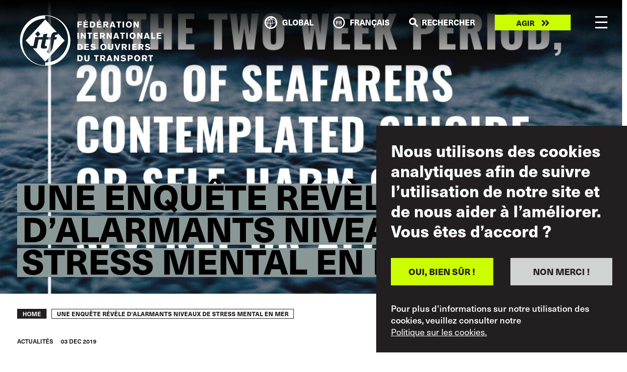

--- FILE ---
content_type: text/html; charset=UTF-8
request_url: https://www.itfglobal.org/fr/news/une-enquete-revele-dalarmants-niveaux-de-stress-mental-en-mer
body_size: 26155
content:
<!DOCTYPE html>
<html lang="fr" dir="ltr" prefix="content: http://purl.org/rss/1.0/modules/content/  dc: http://purl.org/dc/terms/  foaf: http://xmlns.com/foaf/0.1/  og: http://ogp.me/ns#  rdfs: http://www.w3.org/2000/01/rdf-schema#  schema: http://schema.org/  sioc: http://rdfs.org/sioc/ns#  sioct: http://rdfs.org/sioc/types#  skos: http://www.w3.org/2004/02/skos/core#  xsd: http://www.w3.org/2001/XMLSchema# ">
  <head>
    <meta charset="utf-8" />
<script async src="https://www.googletagmanager.com/gtag/js?id=UA-9929391-10"></script>
<script>window.dataLayer = window.dataLayer || [];function gtag(){dataLayer.push(arguments)};gtag("js", new Date());gtag("set", "developer_id.dMDhkMT", true);gtag("config", "UA-9929391-10", {"groups":"default","anonymize_ip":true,"page_placeholder":"PLACEHOLDER_page_path"});gtag("config", "G-ME9YWBM9MD", {"groups":"default","page_placeholder":"PLACEHOLDER_page_location"});</script>
<meta name="description" content="Une grande enquête menée par" />
<link rel="canonical" href="https://www.itfglobal.org/fr/news/une-enquete-revele-dalarmants-niveaux-de-stress-mental-en-mer" />
<meta property="og:url" content="https://www.itfglobal.org/fr/news/une-enquete-revele-dalarmants-niveaux-de-stress-mental-en-mer" />
<meta name="twitter:card" content="summary_large_image" />
<meta name="twitter:site" content="@itfglobalunion" />
<meta name="twitter:description" content="Une grande enquête menée par" />
<meta name="twitter:title" content="Une enquête révèle d’alarmants niveaux de stress mental en mer" />
<meta name="twitter:creator" content="@pauline_l" />
<meta name="Generator" content="Drupal 10 (https://www.drupal.org)" />
<meta name="MobileOptimized" content="width" />
<meta name="HandheldFriendly" content="true" />
<meta name="viewport" content="width=device-width, initial-scale=1, shrink-to-fit=no" />
<style>div#sliding-popup, div#sliding-popup .eu-cookie-withdraw-banner, .eu-cookie-withdraw-tab {background: #231F20} div#sliding-popup.eu-cookie-withdraw-wrapper { background: transparent; } #sliding-popup h1, #sliding-popup h2, #sliding-popup h3, #sliding-popup p, #sliding-popup label, #sliding-popup div, .eu-cookie-compliance-more-button, .eu-cookie-compliance-secondary-button, .eu-cookie-withdraw-tab { color: #ffffff;} .eu-cookie-withdraw-tab { border-color: #ffffff;}</style>
<meta name="format-detection" content="telephone=no" />
<meta content="#231f20" name="theme-color" />
<meta content="#46588a" name="msapplication-navbutton-color" />
<meta content="yes" name="apple-mobile-web-app-capable" />
<meta content="black-translucent" name="apple-mobile-web-app-status-bar-style" />
<meta http-equiv="x-ua-compatible" content="ie=edge" />
<link rel="icon" href="/themes/itf/favicon.ico" type="image/vnd.microsoft.icon" />
<link rel="alternate" hreflang="en" href="https://www.itfglobal.org/en/news/mental-stress-levels-sea-dangerously-high-study-finds" />
<link rel="alternate" hreflang="de" href="https://www.itfglobal.org/de/news/alarmierendes-studienergebnis-hohe-psychische-stressbelastung-auf-see" />
<link rel="alternate" hreflang="es" href="https://www.itfglobal.org/es/news/los-niveles-de-estres-mental-en-el-mar-son-peligrosamente-altos-segun-un-estudio-de-yale" />
<link rel="alternate" hreflang="fr" href="https://www.itfglobal.org/fr/news/une-enquete-revele-dalarmants-niveaux-de-stress-mental-en-mer" />
<link rel="alternate" hreflang="pt-pt" href="https://www.itfglobal.org/pt/news/estudo-descobre-que-os-niveis-de-estresse-mental-no-mar-sao-perigosamente-altos" />
<link rel="alternate" hreflang="ru" href="https://www.itfglobal.org/ru/news/%D0%98%D1%81%D1%81%D0%BB%D0%B5%D0%B4%D0%BE%D0%B2%D0%B0%D0%BD%D0%B8%D1%8F-%D0%BE%D0%B1%D0%BD%D0%B0%D1%80%D1%83%D0%B6%D0%B8%D0%BB%D0%B8-%D0%BE%D0%BF%D0%B0%D1%81%D0%BD%D0%BE-%D0%B2%D1%8B%D1%81%D0%BE%D0%BA%D0%B8%D0%B9-%D1%83%D1%80%D0%BE%D0%B2%D0%B5%D0%BD%D1%8C-%D0%BD%D0%B5%D1%80%D0%B2%D0%BD%D0%BE-%D0%BF%D1%81%D0%B8%D1%85%D0%B8%D1%87%D0%B5%D1%81%D0%BA%D0%BE%D0%B3%D0%BE-%D0%BD%D0%B0%D0%BF%D1%80%D1%8F%D0%B6%D0%B5%D0%BD%D0%B8%D1%8F-%D1%81%D1%80%D0%B5%D0%B4%D0%B8-%D0%BC%D0%BE%D1%80%D1%8F%D0%BA%D0%BE%D0%B2" />
<link rel="alternate" hreflang="ar" href="https://www.itfglobal.org/ar/news/%D8%AF%D8%B1%D8%A7%D8%B3%D8%A9-%D8%AA%D8%AC%D8%AF-%D8%A3%D9%86-%D9%85%D8%B3%D8%AA%D9%88%D9%8A%D8%A7%D8%AA-%D8%A7%D9%84%D8%A5%D8%AC%D9%87%D8%A7%D8%AF-%D8%A7%D9%84%D8%B9%D9%82%D9%84%D9%8A-%D9%81%D9%8A-%D8%A7%D9%84%D8%A8%D8%AD%D8%B1-%D9%85%D8%B1%D8%AA%D9%81%D8%B9%D8%A9-%D8%A8%D8%B4%D9%83%D9%84-%D8%AE%D8%B7%D9%8A%D8%B1" />
<link rel="alternate" hreflang="ja" href="https://www.itfglobal.org/ja/news/%E5%8D%B1%E9%99%BA%E3%81%AA%E3%81%BB%E3%81%A9%E9%AB%98%E3%81%84%E8%88%B9%E5%93%A1%E3%81%AE%E7%B2%BE%E7%A5%9E%E7%9A%84%E3%82%B9%E3%83%88%E3%83%AC%E3%82%B9%E3%83%AC%E3%83%99%E3%83%AB%E3%81%8C%E7%A0%94%E7%A9%B6%E3%81%8B%E3%82%89%E5%88%A4%E6%98%8E" />
<link rel="alternate" hreflang="my" href="https://www.itfglobal.org/my/news/pnglypngn-cittpiungchiungraa-cittseaak-anttraaykiileaakaeaang-mngmaakeaang-lelaamuk-tteri" />

    <title>Une enquête révèle d’alarmants niveaux de stress mental en mer | ITF Global</title>
    <link rel="stylesheet" media="all" href="/themes/contrib/stable/css/system/components/align.module.css?t99par" />
<link rel="stylesheet" media="all" href="/themes/contrib/stable/css/system/components/fieldgroup.module.css?t99par" />
<link rel="stylesheet" media="all" href="/themes/contrib/stable/css/system/components/container-inline.module.css?t99par" />
<link rel="stylesheet" media="all" href="/themes/contrib/stable/css/system/components/clearfix.module.css?t99par" />
<link rel="stylesheet" media="all" href="/themes/contrib/stable/css/system/components/details.module.css?t99par" />
<link rel="stylesheet" media="all" href="/themes/contrib/stable/css/system/components/hidden.module.css?t99par" />
<link rel="stylesheet" media="all" href="/themes/contrib/stable/css/system/components/item-list.module.css?t99par" />
<link rel="stylesheet" media="all" href="/themes/contrib/stable/css/system/components/js.module.css?t99par" />
<link rel="stylesheet" media="all" href="/themes/contrib/stable/css/system/components/nowrap.module.css?t99par" />
<link rel="stylesheet" media="all" href="/themes/contrib/stable/css/system/components/position-container.module.css?t99par" />
<link rel="stylesheet" media="all" href="/themes/contrib/stable/css/system/components/reset-appearance.module.css?t99par" />
<link rel="stylesheet" media="all" href="/themes/contrib/stable/css/system/components/resize.module.css?t99par" />
<link rel="stylesheet" media="all" href="/themes/contrib/stable/css/system/components/system-status-counter.css?t99par" />
<link rel="stylesheet" media="all" href="/themes/contrib/stable/css/system/components/system-status-report-counters.css?t99par" />
<link rel="stylesheet" media="all" href="/themes/contrib/stable/css/system/components/system-status-report-general-info.css?t99par" />
<link rel="stylesheet" media="all" href="/themes/contrib/stable/css/system/components/tablesort.module.css?t99par" />
<link rel="stylesheet" media="all" href="/themes/contrib/stable/css/views/views.module.css?t99par" />
<link rel="stylesheet" media="all" href="/modules/contrib/eu_cookie_compliance/css/eu_cookie_compliance.css?t99par" />
<link rel="stylesheet" media="all" href="/themes/itf/dist/css/style.css?t99par" />
<link rel="stylesheet" media="all" href="https://use.typekit.net/lmp0uwh.css" />

    
  </head>
  <body class="page-node-175679 page-node-news">
        <a href="#main-content" class="visually-hidden focusable">
      Skip to main content
    </a>
    
      <div class="dialog-off-canvas-main-canvas" data-off-canvas-main-canvas>
    <div class="layout-container">
			<div class="banner-image" style="background-image: url('/sites/default/files/node/news/image/Mental%20stress%20levels%20at%20sea%20dangerously%20high%20study%20finds.jpg')">
					</div>
	
    <header id="masthead" class="c-header js-header">
  <div class="container c-header_-container">
    <a class="c-branding" href="https://www.itfglobal.org/fr" rel="home">
      <?xml version="1.0" encoding="utf-8"?>
<!-- White -->
<svg id="Layer_1" xmlns="http://www.w3.org/2000/svg" viewBox="0 0 194.85 70">
    <style type="text/css">
        .st0{fill:#ffffff;}
    </style>
    <g>
        <path class="st0" d="M48.29,28.42l-.42,2.03h3.26l-1.4,3.4h-2.48l-2.24,10.99c-.72,3.58-2.6,6.3-4.75,8.36l-3.14-2.75c1.22-1.34,2.24-3.23,2.69-5.49l2.24-11.11h-5.96l-1.31,6.21c-.45,2.15-.24,2.63,1.07,2.63,.48,0,.99-.12,1.37-.3l-.03,2.99c-1.43,.63-2.81,.9-3.85,.9-3.26,0-4.93-.78-4.24-4.03l1.79-8.39h-4.94l-2.56,12.01h-5.2l16.69,18.05,26.53-28.71-8.98-9.72-1.32,2.18c-.39-.21-.81-.36-1.37-.36-.63,0-1.28,.42-1.43,1.11"/>
        <path class="st0" d="M66.06,33.28c0,17.6-13.97,31.86-31.2,31.86v3.86c-17.23,0-31.2-14.26-31.2-31.86S17.63,5.28,34.86,5.28V1.42h0c17.23,0,31.2,14.26,31.2,31.86m3.14,1.93C69.2,16.24,53.83,.87,34.86,.87h0C15.9,.87,.52,16.24,.52,35.21s15.37,34.34,34.34,34.34h0s0,0,0,0c18.97,0,34.34-15.37,34.34-34.34"/>
        <path class="st0" d="M24.92,22.53l3.39,3.94-3.66,3.69-3.39-3.94,3.66-3.69Zm-3.46,7.93h10.17c.33-1.52,.66-2.93,.99-3.82l5.32-.78c-.51,1.64-.81,3.17-1.11,4.6h5.84c.03-.54,.18-1.25,.3-1.85,.96-4.45,4.33-4.99,6.42-4.99,.5,0,.94,.02,1.35,.07L34.86,6.5,8.33,35.21l6.73,7.29h3.83s2.56-12.04,2.56-12.04Z"/>
        <polygon class="st0" points="34.86 .87 34.86 1.19 34.86 .87 34.86 .87"/>
        <polygon class="st0" points="34.86 69.55 34.86 69.55 34.86 69.22 34.86 69.55"/>

        <path class="st0" d="M84.95,9.31v1.57h-4.24v1.7h3.9v1.6h-3.9v3.3h-2.04V9.31h6.27Z"/>
        <path class="st0" d="M87.08,9.31h6.04v1.6h-4v1.47h3.74v1.55h-3.74v1.96h4.36v1.6h-6.4V9.31Zm2.67-2.21h2.08l-1.68,1.33h-1.11l.71-1.33Z"/>
        <path class="st0" d="M95.7,9.31h2.6c.25,0,.52,0,.83,.02s.61,.05,.93,.12c.31,.06,.62,.16,.93,.28,.31,.13,.59,.31,.86,.54,.42,.39,.72,.85,.9,1.38,.18,.54,.27,1.09,.27,1.67,0,.35-.02,.66-.06,.92-.04,.26-.09,.48-.14,.65-.12,.42-.29,.77-.49,1.06-.2,.29-.42,.54-.67,.72-.24,.19-.5,.34-.76,.45-.26,.11-.52,.19-.76,.24-.24,.05-.47,.08-.69,.09s-.39,.02-.53,.02h-3.22V9.31Zm2.06,1.72v4.8h.62c.27,0,.56-.03,.86-.06,.3-.03,.58-.13,.84-.28s.47-.4,.64-.72c.17-.32,.25-.78,.25-1.37,0-.29-.03-.57-.08-.84-.05-.28-.17-.54-.35-.8-.14-.19-.29-.33-.45-.43-.16-.1-.33-.17-.5-.21-.17-.04-.35-.07-.52-.08s-.34-.01-.49-.01h-.82Z"/>
        <path class="st0" d="M105.31,9.31h6.04v1.6h-4v1.47h3.74v1.55h-3.74v1.96h4.36v1.6h-6.4V9.31Zm2.67-2.21h2.08l-1.68,1.33h-1.11l.71-1.33Z"/>
        <path class="st0" d="M113.93,9.31h3.68c.22,0,.44,0,.68,.02,.24,.01,.47,.04,.7,.1,.23,.05,.46,.14,.68,.25,.22,.11,.43,.27,.61,.47,.19,.22,.35,.48,.47,.79,.12,.31,.18,.65,.18,1.02,0,.41-.06,.75-.19,1.01-.12,.27-.27,.48-.45,.65s-.36,.3-.55,.38c-.19,.08-.36,.15-.5,.21l1.89,3.26h-2.26l-1.63-2.92h-1.29v2.92h-2.04V9.31Zm2.04,1.53v2.21h1.7c.07,0,.17,0,.31-.02s.28-.06,.41-.13c.14-.07,.25-.18,.35-.33s.15-.36,.15-.63-.04-.46-.12-.61c-.08-.14-.18-.25-.31-.32-.12-.07-.25-.11-.39-.13-.14-.02-.26-.03-.37-.03h-1.74Z"/>
        <path class="st0" d="M127.66,9.31l3.01,8.17h-2.18l-.41-1.31h-3.01l-.41,1.31h-2.18l3.03-8.17h2.13Zm-1.1,1.94c-.05,.21-.11,.42-.16,.63-.05,.21-.11,.42-.17,.63-.05,.15-.1,.33-.16,.52-.06,.19-.12,.38-.18,.58-.06,.2-.12,.39-.18,.58s-.11,.36-.16,.51h2.07l-1.07-3.45Z"/>
        <path class="st0" d="M131.94,9.29h6.29v1.62h-2.12v6.56h-2.04v-6.56h-2.13v-1.62Z"/>
        <path class="st0" d="M142.33,9.31v8.17h-2.04V9.31h2.04Z"/>
        <path class="st0" d="M151.42,16.85c-.4,.33-.82,.56-1.27,.68-.44,.12-.88,.18-1.3,.18-.65,0-1.22-.12-1.73-.35-.51-.23-.93-.54-1.27-.94-.34-.4-.61-.86-.79-1.38-.18-.52-.27-1.08-.27-1.68,0-.56,.09-1.09,.26-1.61,.17-.52,.43-.97,.77-1.37,.34-.4,.76-.72,1.26-.96,.5-.24,1.08-.37,1.74-.37,.25,0,.5,.02,.75,.06,.25,.04,.5,.1,.75,.18,.42,.15,.77,.34,1.07,.57,.29,.24,.54,.49,.73,.76,.2,.27,.35,.56,.47,.85,.12,.29,.2,.57,.26,.83s.09,.49,.11,.69c.02,.2,.02,.35,.02,.44,0,.36-.04,.7-.12,1.03-.08,.33-.19,.64-.32,.94-.14,.29-.3,.56-.49,.8-.19,.24-.4,.46-.62,.64Zm-.49-3.28c.02-.43-.03-.85-.14-1.25s-.28-.73-.52-.97c-.18-.19-.39-.33-.64-.44-.25-.11-.52-.16-.79-.16-.31,0-.59,.06-.84,.19-.25,.13-.46,.31-.64,.54-.17,.23-.31,.5-.41,.82s-.15,.65-.15,1.02c0,.49,.06,.9,.19,1.24,.12,.34,.28,.61,.48,.82,.2,.21,.42,.36,.66,.46s.49,.14,.73,.14,.48-.04,.73-.13c.24-.09,.46-.23,.66-.43,.19-.2,.35-.45,.48-.75,.13-.3,.2-.67,.21-1.1Z"/>
        <path class="st0" d="M155.4,9.31h2.01l1.77,3.01c.16,.29,.3,.53,.41,.73,.11,.2,.21,.38,.3,.54s.17,.32,.25,.47,.17,.31,.26,.49l-.09-5.24h1.96v8.17h-2l-1.53-2.58c-.18-.3-.34-.55-.46-.76-.12-.21-.23-.39-.33-.57-.1-.17-.2-.36-.3-.54-.1-.19-.21-.42-.35-.69l.06,5.14h-1.97V9.31Z"/>

        <path class="st0" d="M80.71,24.6v8.17h-2.04v-8.17h2.04Z"/>
        <path class="st0" d="M83.45,24.6h2.01l1.77,3.01c.16,.29,.3,.53,.41,.73,.11,.2,.21,.38,.3,.54s.17,.32,.25,.47,.17,.31,.26,.49l-.09-5.24h1.96v8.17h-2l-1.53-2.58c-.18-.3-.34-.55-.46-.76-.12-.21-.23-.39-.33-.57-.1-.17-.2-.36-.3-.54-.1-.19-.21-.42-.35-.69l.06,5.14h-1.97v-8.17Z"/>
        <path class="st0" d="M92.35,24.58h6.29v1.62h-2.12v6.56h-2.04v-6.56h-2.13v-1.62Z"/>
        <path class="st0" d="M100.72,24.6h6.04v1.6h-4v1.47h3.74v1.55h-3.74v1.96h4.36v1.6h-6.4v-8.17Z"/>
        <path class="st0" d="M109.35,24.6h3.68c.22,0,.44,0,.68,.02,.24,.01,.47,.04,.7,.1,.23,.05,.46,.14,.68,.25,.22,.11,.43,.27,.61,.47,.19,.22,.35,.48,.47,.79,.12,.31,.18,.65,.18,1.02,0,.41-.06,.75-.19,1.01-.12,.27-.27,.48-.45,.65s-.36,.3-.55,.38c-.19,.08-.36,.15-.5,.21l1.89,3.26h-2.26l-1.63-2.92h-1.29v2.92h-2.04v-8.17Zm2.04,1.53v2.21h1.7c.07,0,.17,0,.31-.02s.28-.06,.41-.13c.14-.07,.25-.18,.35-.33s.15-.36,.15-.63-.04-.46-.12-.61c-.08-.14-.18-.25-.31-.32-.12-.07-.25-.11-.39-.13-.14-.02-.26-.03-.37-.03h-1.74Z"/>
        <path class="st0" d="M118.7,24.6h2.01l1.77,3.01c.16,.29,.3,.53,.41,.73,.11,.2,.21,.38,.3,.54s.17,.32,.25,.47,.17,.31,.26,.49l-.09-5.24h1.96v8.17h-2l-1.53-2.58c-.18-.3-.34-.55-.46-.76-.12-.21-.23-.39-.33-.57-.1-.17-.2-.36-.3-.54-.1-.19-.21-.42-.35-.69l.06,5.14h-1.97v-8.17Z"/>
        <path class="st0" d="M132.67,24.6l3.01,8.17h-2.18l-.41-1.31h-3.01l-.41,1.31h-2.18l3.03-8.17h2.13Zm-1.1,1.94c-.05,.21-.11,.42-.16,.63-.05,.21-.11,.42-.17,.63-.05,.15-.1,.33-.16,.52-.06,.19-.12,.38-.18,.58-.06,.2-.12,.39-.18,.58s-.11,.36-.16,.51h2.07l-1.07-3.45Z"/>
        <path class="st0" d="M136.95,24.58h6.29v1.62h-2.12v6.56h-2.04v-6.56h-2.13v-1.62Z"/>
        <path class="st0" d="M147.34,24.6v8.17h-2.04v-8.17h2.04Z"/>
        <path class="st0" d="M156.43,32.14c-.4,.33-.82,.56-1.27,.68-.44,.12-.88,.18-1.3,.18-.65,0-1.22-.12-1.73-.35-.51-.23-.93-.54-1.27-.94-.34-.4-.61-.86-.79-1.38-.18-.52-.27-1.08-.27-1.68,0-.56,.09-1.09,.26-1.61,.17-.52,.43-.97,.77-1.37,.34-.4,.76-.72,1.26-.96,.5-.24,1.08-.37,1.74-.37,.25,0,.5,.02,.75,.06,.25,.04,.5,.1,.75,.18,.42,.15,.77,.34,1.07,.57,.29,.24,.54,.49,.73,.76,.2,.27,.35,.56,.47,.85,.12,.29,.2,.57,.26,.83s.09,.49,.11,.69c.02,.2,.02,.35,.02,.44,0,.36-.04,.7-.12,1.03-.08,.33-.19,.64-.32,.94-.14,.29-.3,.56-.49,.8-.19,.24-.4,.46-.62,.64Zm-.49-3.28c.02-.43-.03-.85-.14-1.25s-.28-.73-.52-.97c-.18-.19-.39-.33-.64-.44-.25-.11-.52-.16-.79-.16-.31,0-.59,.06-.84,.19-.25,.13-.46,.31-.64,.54-.17,.23-.31,.5-.41,.82s-.15,.65-.15,1.02c0,.49,.06,.9,.19,1.24,.12,.34,.28,.61,.48,.82,.2,.21,.42,.36,.66,.46s.49,.14,.73,.14,.48-.04,.73-.13c.24-.09,.46-.23,.66-.43,.19-.2,.35-.45,.48-.75,.13-.3,.2-.67,.21-1.1Z"/>
        <path class="st0" d="M160.41,24.6h2.01l1.77,3.01c.16,.29,.3,.53,.41,.73,.11,.2,.21,.38,.3,.54s.17,.32,.25,.47,.17,.31,.26,.49l-.09-5.24h1.96v8.17h-2l-1.53-2.58c-.18-.3-.34-.55-.46-.76-.12-.21-.23-.39-.33-.57-.1-.17-.2-.36-.3-.54-.1-.19-.21-.42-.35-.69l.06,5.14h-1.97v-8.17Z"/>
        <path class="st0" d="M174.38,24.6l3.01,8.17h-2.18l-.41-1.31h-3.01l-.41,1.31h-2.18l3.03-8.17h2.13Zm-1.1,1.94c-.05,.21-.11,.42-.16,.63-.05,.21-.11,.42-.17,.63-.05,.15-.1,.33-.16,.52-.06,.19-.12,.38-.18,.58-.06,.2-.12,.39-.18,.58s-.11,.36-.16,.51h2.07l-1.07-3.45Z"/>
        <path class="st0" d="M179.37,24.58h2.04v6.46h3.19v1.72h-5.23v-8.18Z"/>
        <path class="st0" d="M186.8,24.6h6.04v1.6h-4v1.47h3.74v1.55h-3.74v1.96h4.36v1.6h-6.4v-8.17Z"/>

        <path class="st0" d="M78.67,39.89h2.6c.25,0,.52,0,.83,.02s.61,.05,.93,.12c.31,.06,.62,.16,.93,.28,.31,.13,.59,.31,.86,.54,.42,.39,.72,.85,.9,1.38,.18,.54,.27,1.09,.27,1.67,0,.35-.02,.66-.06,.92-.04,.26-.09,.48-.14,.65-.12,.42-.29,.77-.49,1.06-.2,.29-.42,.54-.67,.72-.24,.19-.5,.34-.76,.45-.26,.11-.52,.19-.76,.24-.24,.05-.47,.08-.69,.09s-.39,.02-.53,.02h-3.22v-8.17Zm2.06,1.72v4.8h.62c.27,0,.56-.03,.86-.06,.3-.03,.58-.13,.84-.28s.47-.4,.64-.72c.17-.32,.25-.78,.25-1.37,0-.29-.03-.57-.08-.84-.05-.28-.17-.54-.35-.8-.14-.19-.29-.33-.45-.43-.16-.1-.33-.17-.5-.21-.17-.04-.35-.07-.52-.08s-.34-.01-.49-.01h-.82Z"/>
        <path class="st0" d="M88.28,39.89h6.04v1.6h-4v1.47h3.74v1.55h-3.74v1.96h4.36v1.6h-6.4v-8.17Z"/>
        <path class="st0" d="M97.77,45.62c.11,.12,.22,.22,.32,.32,.11,.1,.26,.2,.46,.31,.27,.15,.54,.25,.81,.31,.27,.06,.52,.09,.76,.09,.2,0,.39-.02,.57-.07,.18-.05,.34-.11,.48-.19,.14-.08,.25-.18,.33-.3,.08-.12,.12-.25,.12-.39,0-.16-.05-.29-.14-.39-.09-.1-.21-.18-.35-.24-.14-.06-.29-.1-.46-.13s-.33-.05-.47-.08c-.22-.03-.45-.06-.67-.09-.22-.03-.45-.07-.67-.12-.08-.02-.2-.04-.33-.08-.14-.04-.29-.09-.45-.16-.16-.07-.33-.16-.5-.26-.17-.1-.32-.24-.46-.39s-.24-.35-.33-.57-.13-.48-.13-.77c0-.53,.1-.96,.31-1.32s.47-.63,.8-.84,.68-.36,1.06-.45,.76-.13,1.11-.13c.47,0,.89,.05,1.26,.15s.7,.23,.99,.38c.29,.15,.54,.32,.76,.5,.22,.18,.42,.35,.6,.51l-1.5,1.08c-.13-.13-.26-.25-.38-.36s-.27-.21-.43-.3c-.15-.08-.34-.17-.58-.24s-.49-.12-.75-.12c-.2,0-.38,.03-.53,.08-.15,.05-.28,.12-.38,.2s-.18,.17-.23,.27-.08,.2-.08,.3c0,.15,.04,.28,.12,.38s.17,.17,.28,.23c.11,.05,.22,.09,.34,.12,.12,.02,.22,.04,.31,.05,.22,.02,.45,.05,.69,.09,.24,.04,.48,.08,.71,.13,.23,.05,.44,.09,.64,.14,.19,.05,.35,.09,.46,.13,.47,.18,.82,.44,1.06,.79,.24,.35,.35,.75,.35,1.22,0,.29-.05,.59-.16,.9s-.27,.59-.49,.83c-.19,.22-.4,.39-.63,.53-.24,.14-.49,.25-.76,.34s-.54,.15-.83,.18c-.29,.04-.57,.05-.86,.05-.58,0-1.07-.06-1.49-.17-.41-.11-.76-.26-1.05-.42-.29-.17-.53-.35-.72-.54-.19-.19-.35-.36-.47-.51l1.55-.98Z"/>
        <path class="st0" d="M116.66,47.43c-.4,.33-.82,.56-1.27,.68-.44,.12-.88,.18-1.3,.18-.65,0-1.22-.12-1.73-.35-.51-.23-.93-.54-1.27-.94-.34-.4-.61-.86-.79-1.38-.18-.52-.27-1.08-.27-1.68,0-.56,.09-1.09,.26-1.61,.17-.52,.43-.97,.77-1.37,.34-.4,.76-.72,1.26-.96,.5-.24,1.08-.37,1.74-.37,.25,0,.5,.02,.75,.06,.25,.04,.5,.1,.75,.18,.42,.15,.77,.34,1.07,.57,.29,.24,.54,.49,.73,.76,.2,.27,.35,.56,.47,.85,.12,.29,.2,.57,.26,.83s.09,.49,.11,.69c.02,.2,.02,.35,.02,.44,0,.36-.04,.7-.12,1.03-.08,.33-.19,.64-.32,.94-.14,.29-.3,.56-.49,.8-.19,.24-.4,.46-.62,.64Zm-.49-3.28c.02-.43-.03-.85-.14-1.25s-.28-.73-.52-.97c-.18-.19-.39-.33-.64-.44-.25-.11-.52-.16-.79-.16-.31,0-.59,.06-.84,.19-.25,.13-.46,.31-.64,.54-.17,.23-.31,.5-.41,.82s-.15,.65-.15,1.02c0,.49,.06,.9,.19,1.24,.12,.34,.28,.61,.48,.82,.2,.21,.42,.36,.66,.46s.49,.14,.73,.14,.48-.04,.73-.13c.24-.09,.46-.23,.66-.43,.19-.2,.35-.45,.48-.75,.13-.3,.2-.67,.21-1.1Z"/>
        <path class="st0" d="M127.56,39.89v4.56c0,.2,0,.4-.01,.59,0,.19-.03,.39-.06,.58-.03,.2-.08,.39-.14,.58-.06,.19-.15,.38-.27,.56-.22,.35-.49,.63-.8,.83-.31,.2-.62,.34-.92,.44-.3,.1-.58,.16-.83,.18s-.41,.04-.5,.04c-.31,0-.63-.04-.97-.11s-.65-.18-.93-.33c-.39-.2-.7-.44-.91-.71-.21-.27-.37-.56-.47-.86-.1-.3-.16-.61-.17-.91-.01-.31-.02-.6-.02-.88v-4.56h2.06v5.09c0,.21,0,.4,.02,.57s.06,.32,.13,.45c.13,.22,.32,.36,.57,.44,.25,.08,.5,.12,.76,.12,.35,0,.62-.05,.81-.16,.19-.1,.33-.24,.41-.39,.09-.16,.14-.33,.16-.51,.02-.19,.03-.36,.03-.52v-5.08h2.04Z"/>
        <path class="st0" d="M134.99,39.89h2.18l-2.84,8.17h-2.08l-2.8-8.17h2.18l1.69,5.81,1.68-5.81Z"/>
        <path class="st0" d="M139.12,39.89h3.68c.22,0,.44,0,.68,.02,.24,.01,.47,.04,.7,.1,.23,.05,.46,.14,.68,.25,.22,.11,.43,.27,.61,.47,.19,.22,.35,.48,.47,.79,.12,.31,.18,.65,.18,1.02,0,.41-.06,.75-.19,1.01-.12,.27-.27,.48-.45,.65s-.36,.3-.55,.38c-.19,.08-.36,.15-.5,.21l1.89,3.26h-2.26l-1.63-2.92h-1.29v2.92h-2.04v-8.17Zm2.04,1.53v2.21h1.7c.07,0,.17,0,.31-.02s.28-.06,.41-.13c.14-.07,.25-.18,.35-.33s.15-.36,.15-.63-.04-.46-.12-.61c-.08-.14-.18-.25-.31-.32-.12-.07-.25-.11-.39-.13-.14-.02-.26-.03-.37-.03h-1.74Z"/>
        <path class="st0" d="M150.5,39.89v8.17h-2.04v-8.17h2.04Z"/>
        <path class="st0" d="M153.26,39.89h6.04v1.6h-4v1.47h3.74v1.55h-3.74v1.96h4.36v1.6h-6.4v-8.17Z"/>
        <path class="st0" d="M161.88,39.89h3.68c.22,0,.44,0,.68,.02,.24,.01,.47,.04,.7,.1,.23,.05,.46,.14,.68,.25,.22,.11,.43,.27,.61,.47,.19,.22,.35,.48,.47,.79,.12,.31,.18,.65,.18,1.02,0,.41-.06,.75-.19,1.01-.12,.27-.27,.48-.45,.65s-.36,.3-.55,.38c-.19,.08-.36,.15-.5,.21l1.89,3.26h-2.26l-1.63-2.92h-1.29v2.92h-2.04v-8.17Zm2.04,1.53v2.21h1.7c.07,0,.17,0,.31-.02s.28-.06,.41-.13c.14-.07,.25-.18,.35-.33s.15-.36,.15-.63-.04-.46-.12-.61c-.08-.14-.18-.25-.31-.32-.12-.07-.25-.11-.39-.13-.14-.02-.26-.03-.37-.03h-1.74Z"/>
        <path class="st0" d="M172.1,45.62c.11,.12,.22,.22,.32,.32,.11,.1,.26,.2,.46,.31,.27,.15,.54,.25,.81,.31,.27,.06,.52,.09,.76,.09,.2,0,.39-.02,.57-.07,.18-.05,.34-.11,.48-.19,.14-.08,.25-.18,.33-.3,.08-.12,.12-.25,.12-.39,0-.16-.05-.29-.14-.39-.09-.1-.21-.18-.35-.24-.14-.06-.29-.1-.46-.13s-.33-.05-.47-.08c-.22-.03-.45-.06-.67-.09-.22-.03-.45-.07-.67-.12-.08-.02-.2-.04-.33-.08-.14-.04-.29-.09-.45-.16-.16-.07-.33-.16-.5-.26-.17-.1-.32-.24-.46-.39s-.24-.35-.33-.57-.13-.48-.13-.77c0-.53,.1-.96,.31-1.32s.47-.63,.8-.84,.68-.36,1.06-.45,.76-.13,1.11-.13c.47,0,.89,.05,1.26,.15s.7,.23,.99,.38c.29,.15,.54,.32,.76,.5,.22,.18,.42,.35,.6,.51l-1.5,1.08c-.13-.13-.26-.25-.38-.36s-.27-.21-.43-.3c-.15-.08-.34-.17-.58-.24s-.49-.12-.75-.12c-.2,0-.38,.03-.53,.08-.15,.05-.28,.12-.38,.2s-.18,.17-.23,.27-.08,.2-.08,.3c0,.15,.04,.28,.12,.38s.17,.17,.28,.23c.11,.05,.22,.09,.34,.12,.12,.02,.22,.04,.31,.05,.22,.02,.45,.05,.69,.09,.24,.04,.48,.08,.71,.13,.23,.05,.44,.09,.64,.14,.19,.05,.35,.09,.46,.13,.47,.18,.82,.44,1.06,.79,.24,.35,.35,.75,.35,1.22,0,.29-.05,.59-.16,.9s-.27,.59-.49,.83c-.19,.22-.4,.39-.63,.53-.24,.14-.49,.25-.76,.34s-.54,.15-.83,.18c-.29,.04-.57,.05-.86,.05-.58,0-1.07-.06-1.49-.17-.41-.11-.76-.26-1.05-.42-.29-.17-.53-.35-.72-.54-.19-.19-.35-.36-.47-.51l1.55-.98Z"/>

        <path class="st0" d="M78.67,55.18h2.6c.25,0,.52,0,.83,.02s.61,.05,.93,.12c.31,.06,.62,.16,.93,.28,.31,.13,.59,.31,.86,.54,.42,.39,.72,.85,.9,1.38,.18,.54,.27,1.09,.27,1.67,0,.35-.02,.66-.06,.92-.04,.26-.09,.48-.14,.65-.12,.42-.29,.77-.49,1.06-.2,.29-.42,.54-.67,.72-.24,.19-.5,.34-.76,.45-.26,.11-.52,.19-.76,.24-.24,.05-.47,.08-.69,.09s-.39,.02-.53,.02h-3.22v-8.17Zm2.06,1.72v4.8h.62c.27,0,.56-.03,.86-.06,.3-.03,.58-.13,.84-.28s.47-.4,.64-.72c.17-.32,.25-.78,.25-1.37,0-.29-.03-.57-.08-.84-.05-.28-.17-.54-.35-.8-.14-.19-.29-.33-.45-.43-.16-.1-.33-.17-.5-.21-.17-.04-.35-.07-.52-.08s-.34-.01-.49-.01h-.82Z"/>
        <path class="st0" d="M95.19,55.18v4.56c0,.2,0,.4-.01,.59,0,.19-.03,.39-.06,.58-.03,.2-.08,.39-.14,.58-.06,.19-.15,.38-.27,.56-.22,.35-.49,.63-.8,.83-.31,.2-.62,.34-.92,.44-.3,.1-.58,.16-.83,.18s-.41,.04-.5,.04c-.31,0-.63-.04-.97-.11s-.65-.18-.93-.33c-.39-.2-.7-.44-.91-.71-.21-.27-.37-.56-.47-.86-.1-.3-.16-.61-.17-.91-.01-.31-.02-.6-.02-.88v-4.56h2.06v5.09c0,.21,0,.4,.02,.57s.06,.32,.13,.45c.13,.22,.32,.36,.57,.44,.25,.08,.5,.12,.76,.12,.35,0,.62-.05,.81-.16,.19-.1,.33-.24,.41-.39,.09-.16,.14-.33,.16-.51,.02-.19,.03-.36,.03-.52v-5.08h2.04Z"/>
        <path class="st0" d="M101.46,55.16h6.29v1.62h-2.12v6.56h-2.04v-6.56h-2.13v-1.62Z"/>
        <path class="st0" d="M109.82,55.18h3.68c.22,0,.44,0,.68,.02,.24,.01,.47,.04,.7,.1,.23,.05,.46,.14,.68,.25,.22,.11,.43,.27,.61,.47,.19,.22,.35,.48,.47,.79,.12,.31,.18,.65,.18,1.02,0,.41-.06,.75-.19,1.01-.12,.27-.27,.48-.45,.65s-.36,.3-.55,.38c-.19,.08-.36,.15-.5,.21l1.89,3.26h-2.26l-1.63-2.92h-1.29v2.92h-2.04v-8.17Zm2.04,1.53v2.21h1.7c.07,0,.17,0,.31-.02s.28-.06,.41-.13c.14-.07,.25-.18,.35-.33s.15-.36,.15-.63-.04-.46-.12-.61c-.08-.14-.18-.25-.31-.32-.12-.07-.25-.11-.39-.13-.14-.02-.26-.03-.37-.03h-1.74Z"/>
        <path class="st0" d="M123.55,55.18l3.01,8.17h-2.18l-.41-1.31h-3.01l-.41,1.31h-2.18l3.03-8.17h2.13Zm-1.1,1.94c-.05,.21-.11,.42-.16,.63-.05,.21-.11,.42-.17,.63-.05,.15-.1,.33-.16,.52-.06,.19-.12,.38-.18,.58-.06,.2-.12,.39-.18,.58s-.11,.36-.16,.51h2.07l-1.07-3.45Z"/>
        <path class="st0" d="M128.52,55.18h2.01l1.77,3.01c.16,.29,.3,.53,.41,.73,.11,.2,.21,.38,.3,.54s.17,.32,.25,.47,.17,.31,.26,.49l-.09-5.24h1.96v8.17h-2l-1.53-2.58c-.18-.3-.34-.55-.46-.76-.12-.21-.23-.39-.33-.57-.1-.17-.2-.36-.3-.54-.1-.19-.21-.42-.35-.69l.06,5.14h-1.97v-8.17Z"/>
        <path class="st0" d="M138.99,60.91c.11,.12,.22,.22,.32,.32,.11,.1,.26,.2,.46,.31,.27,.15,.54,.25,.81,.31,.27,.06,.52,.09,.76,.09,.2,0,.39-.02,.57-.07,.18-.05,.34-.11,.48-.19,.14-.08,.25-.18,.33-.3,.08-.12,.12-.25,.12-.39,0-.16-.05-.29-.14-.39-.09-.1-.21-.18-.35-.24-.14-.06-.29-.1-.46-.13s-.33-.05-.47-.08c-.22-.03-.45-.06-.67-.09-.22-.03-.45-.07-.67-.12-.08-.02-.2-.04-.33-.08-.14-.04-.29-.09-.45-.16-.16-.07-.33-.16-.5-.26-.17-.1-.32-.24-.46-.39s-.24-.35-.33-.57-.13-.48-.13-.77c0-.53,.1-.96,.31-1.32s.47-.63,.8-.84,.68-.36,1.06-.45,.76-.13,1.11-.13c.47,0,.89,.05,1.26,.15s.7,.23,.99,.38c.29,.15,.54,.32,.76,.5,.22,.18,.42,.35,.6,.51l-1.5,1.08c-.13-.13-.26-.25-.38-.36s-.27-.21-.43-.3c-.15-.08-.34-.17-.58-.24s-.49-.12-.75-.12c-.2,0-.38,.03-.53,.08-.15,.05-.28,.12-.38,.2s-.18,.17-.23,.27-.08,.2-.08,.3c0,.15,.04,.28,.12,.38s.17,.17,.28,.23c.11,.05,.22,.09,.34,.12,.12,.02,.22,.04,.31,.05,.22,.02,.45,.05,.69,.09,.24,.04,.48,.08,.71,.13,.23,.05,.44,.09,.64,.14,.19,.05,.35,.09,.46,.13,.47,.18,.82,.44,1.06,.79,.24,.35,.35,.75,.35,1.22,0,.29-.05,.59-.16,.9s-.27,.59-.49,.83c-.19,.22-.4,.39-.63,.53-.24,.14-.49,.25-.76,.34s-.54,.15-.83,.18c-.29,.04-.57,.05-.86,.05-.58,0-1.07-.06-1.49-.17-.41-.11-.76-.26-1.05-.42-.29-.17-.53-.35-.72-.54-.19-.19-.35-.36-.47-.51l1.55-.98Z"/>
        <path class="st0" d="M147.24,55.18h3.29c.33,0,.66,0,.97,.02s.61,.05,.89,.11c.28,.06,.54,.16,.77,.31,.24,.14,.44,.34,.62,.6,.15,.23,.27,.5,.35,.8s.12,.6,.12,.87c0,.47-.09,.89-.28,1.27-.18,.36-.4,.64-.66,.85-.26,.2-.55,.35-.85,.45s-.61,.16-.93,.18c-.32,.02-.62,.03-.89,.04h-1.36v2.67h-2.04v-8.17Zm2.04,1.5v2.48h1.23c.19,0,.39,0,.59-.02,.2-.02,.38-.06,.55-.14,.16-.08,.3-.21,.4-.38,.1-.17,.16-.42,.16-.73s-.06-.53-.17-.69-.25-.28-.42-.35c-.17-.08-.34-.12-.54-.13-.19-.01-.36-.02-.5-.02h-1.3Z"/>
        <path class="st0" d="M162.7,62.72c-.4,.33-.82,.56-1.27,.68-.44,.12-.88,.18-1.3,.18-.65,0-1.22-.12-1.73-.35-.51-.23-.93-.54-1.27-.94-.34-.4-.61-.86-.79-1.38-.18-.52-.27-1.08-.27-1.68,0-.56,.09-1.09,.26-1.61,.17-.52,.43-.97,.77-1.37,.34-.4,.76-.72,1.26-.96,.5-.24,1.08-.37,1.74-.37,.25,0,.5,.02,.75,.06,.25,.04,.5,.1,.75,.18,.42,.15,.77,.34,1.07,.57,.29,.24,.54,.49,.73,.76,.2,.27,.35,.56,.47,.85,.12,.29,.2,.57,.26,.83s.09,.49,.11,.69c.02,.2,.02,.35,.02,.44,0,.36-.04,.7-.12,1.03-.08,.33-.19,.64-.32,.94-.14,.29-.3,.56-.49,.8-.19,.24-.4,.46-.62,.64Zm-.49-3.28c.02-.43-.03-.85-.14-1.25s-.28-.73-.52-.97c-.18-.19-.39-.33-.64-.44-.25-.11-.52-.16-.79-.16-.31,0-.59,.06-.84,.19-.25,.13-.46,.31-.64,.54-.17,.23-.31,.5-.41,.82s-.15,.65-.15,1.02c0,.49,.06,.9,.19,1.24,.12,.34,.28,.61,.48,.82,.2,.21,.42,.36,.66,.46s.49,.14,.73,.14,.48-.04,.73-.13c.24-.09,.46-.23,.66-.43,.19-.2,.35-.45,.48-.75,.13-.3,.2-.67,.21-1.1Z"/>
        <path class="st0" d="M166.68,55.18h3.68c.22,0,.44,0,.68,.02,.24,.01,.47,.04,.7,.1,.23,.05,.46,.14,.68,.25,.22,.11,.43,.27,.61,.47,.19,.22,.35,.48,.47,.79,.12,.31,.18,.65,.18,1.02,0,.41-.06,.75-.19,1.01-.12,.27-.27,.48-.45,.65s-.36,.3-.55,.38c-.19,.08-.36,.15-.5,.21l1.89,3.26h-2.26l-1.63-2.92h-1.29v2.92h-2.04v-8.17Zm2.04,1.53v2.21h1.7c.07,0,.17,0,.31-.02s.28-.06,.41-.13c.14-.07,.25-.18,.35-.33s.15-.36,.15-.63-.04-.46-.12-.61c-.08-.14-.18-.25-.31-.32-.12-.07-.25-.11-.39-.13-.14-.02-.26-.03-.37-.03h-1.74Z"/>
        <path class="st0" d="M175.34,55.16h6.29v1.62h-2.12v6.56h-2.04v-6.56h-2.13v-1.62Z"/>
    </g>
</svg>      <?xml version="1.0" encoding="utf-8"?>
<!-- Black -->
<svg id="Layer_1" xmlns="http://www.w3.org/2000/svg" viewBox="0 0 194.85 70">
    <g>
        <path d="M48.29,28.42l-.42,2.03h3.26l-1.4,3.4h-2.48l-2.24,10.99c-.72,3.58-2.6,6.3-4.75,8.36l-3.14-2.75c1.22-1.34,2.24-3.23,2.69-5.49l2.24-11.11h-5.96l-1.31,6.21c-.45,2.15-.24,2.63,1.07,2.63,.48,0,.99-.12,1.37-.3l-.03,2.99c-1.43,.63-2.81,.9-3.85,.9-3.26,0-4.93-.78-4.24-4.03l1.79-8.39h-4.94l-2.56,12.01h-5.2l16.69,18.05,26.53-28.71-8.98-9.72-1.32,2.18c-.39-.21-.81-.36-1.37-.36-.63,0-1.28,.42-1.43,1.11"/>
        <path d="M66.06,33.28c0,17.6-13.97,31.86-31.2,31.86v3.86c-17.23,0-31.2-14.26-31.2-31.86S17.63,5.28,34.86,5.28V1.42h0c17.23,0,31.2,14.26,31.2,31.86m3.14,1.93C69.2,16.24,53.83,.87,34.86,.87h0C15.9,.87,.52,16.24,.52,35.21s15.37,34.34,34.34,34.34h0s0,0,0,0c18.97,0,34.34-15.37,34.34-34.34"/>
        <path d="M24.92,22.53l3.39,3.94-3.66,3.69-3.39-3.94,3.66-3.69Zm-3.46,7.93h10.17c.33-1.52,.66-2.93,.99-3.82l5.32-.78c-.51,1.64-.81,3.17-1.11,4.6h5.84c.03-.54,.18-1.25,.3-1.85,.96-4.45,4.33-4.99,6.42-4.99,.5,0,.94,.02,1.35,.07L34.86,6.5,8.33,35.21l6.73,7.29h3.83s2.56-12.04,2.56-12.04Z"/>
        <polygon points="34.86 .87 34.86 1.19 34.86 .87 34.86 .87"/>
        <polygon points="34.86 69.55 34.86 69.55 34.86 69.22 34.86 69.55"/>

        <path d="M84.95,9.31v1.57h-4.24v1.7h3.9v1.6h-3.9v3.3h-2.04V9.31h6.27Z"/>
        <path d="M87.08,9.31h6.04v1.6h-4v1.47h3.74v1.55h-3.74v1.96h4.36v1.6h-6.4V9.31Zm2.67-2.21h2.08l-1.68,1.33h-1.11l.71-1.33Z"/>
        <path d="M95.7,9.31h2.6c.25,0,.52,0,.83,.02s.61,.05,.93,.12c.31,.06,.62,.16,.93,.28,.31,.13,.59,.31,.86,.54,.42,.39,.72,.85,.9,1.38,.18,.54,.27,1.09,.27,1.67,0,.35-.02,.66-.06,.92-.04,.26-.09,.48-.14,.65-.12,.42-.29,.77-.49,1.06-.2,.29-.42,.54-.67,.72-.24,.19-.5,.34-.76,.45-.26,.11-.52,.19-.76,.24-.24,.05-.47,.08-.69,.09s-.39,.02-.53,.02h-3.22V9.31Zm2.06,1.72v4.8h.62c.27,0,.56-.03,.86-.06,.3-.03,.58-.13,.84-.28s.47-.4,.64-.72c.17-.32,.25-.78,.25-1.37,0-.29-.03-.57-.08-.84-.05-.28-.17-.54-.35-.8-.14-.19-.29-.33-.45-.43-.16-.1-.33-.17-.5-.21-.17-.04-.35-.07-.52-.08s-.34-.01-.49-.01h-.82Z"/>
        <path d="M105.31,9.31h6.04v1.6h-4v1.47h3.74v1.55h-3.74v1.96h4.36v1.6h-6.4V9.31Zm2.67-2.21h2.08l-1.68,1.33h-1.11l.71-1.33Z"/>
        <path d="M113.93,9.31h3.68c.22,0,.44,0,.68,.02,.24,.01,.47,.04,.7,.1,.23,.05,.46,.14,.68,.25,.22,.11,.43,.27,.61,.47,.19,.22,.35,.48,.47,.79,.12,.31,.18,.65,.18,1.02,0,.41-.06,.75-.19,1.01-.12,.27-.27,.48-.45,.65s-.36,.3-.55,.38c-.19,.08-.36,.15-.5,.21l1.89,3.26h-2.26l-1.63-2.92h-1.29v2.92h-2.04V9.31Zm2.04,1.53v2.21h1.7c.07,0,.17,0,.31-.02s.28-.06,.41-.13c.14-.07,.25-.18,.35-.33s.15-.36,.15-.63-.04-.46-.12-.61c-.08-.14-.18-.25-.31-.32-.12-.07-.25-.11-.39-.13-.14-.02-.26-.03-.37-.03h-1.74Z"/>
        <path d="M127.66,9.31l3.01,8.17h-2.18l-.41-1.31h-3.01l-.41,1.31h-2.18l3.03-8.17h2.13Zm-1.1,1.94c-.05,.21-.11,.42-.16,.63-.05,.21-.11,.42-.17,.63-.05,.15-.1,.33-.16,.52-.06,.19-.12,.38-.18,.58-.06,.2-.12,.39-.18,.58s-.11,.36-.16,.51h2.07l-1.07-3.45Z"/>
        <path d="M131.94,9.29h6.29v1.62h-2.12v6.56h-2.04v-6.56h-2.13v-1.62Z"/>
        <path d="M142.33,9.31v8.17h-2.04V9.31h2.04Z"/>
        <path d="M151.42,16.85c-.4,.33-.82,.56-1.27,.68-.44,.12-.88,.18-1.3,.18-.65,0-1.22-.12-1.73-.35-.51-.23-.93-.54-1.27-.94-.34-.4-.61-.86-.79-1.38-.18-.52-.27-1.08-.27-1.68,0-.56,.09-1.09,.26-1.61,.17-.52,.43-.97,.77-1.37,.34-.4,.76-.72,1.26-.96,.5-.24,1.08-.37,1.74-.37,.25,0,.5,.02,.75,.06,.25,.04,.5,.1,.75,.18,.42,.15,.77,.34,1.07,.57,.29,.24,.54,.49,.73,.76,.2,.27,.35,.56,.47,.85,.12,.29,.2,.57,.26,.83s.09,.49,.11,.69c.02,.2,.02,.35,.02,.44,0,.36-.04,.7-.12,1.03-.08,.33-.19,.64-.32,.94-.14,.29-.3,.56-.49,.8-.19,.24-.4,.46-.62,.64Zm-.49-3.28c.02-.43-.03-.85-.14-1.25s-.28-.73-.52-.97c-.18-.19-.39-.33-.64-.44-.25-.11-.52-.16-.79-.16-.31,0-.59,.06-.84,.19-.25,.13-.46,.31-.64,.54-.17,.23-.31,.5-.41,.82s-.15,.65-.15,1.02c0,.49,.06,.9,.19,1.24,.12,.34,.28,.61,.48,.82,.2,.21,.42,.36,.66,.46s.49,.14,.73,.14,.48-.04,.73-.13c.24-.09,.46-.23,.66-.43,.19-.2,.35-.45,.48-.75,.13-.3,.2-.67,.21-1.1Z"/>
        <path d="M155.4,9.31h2.01l1.77,3.01c.16,.29,.3,.53,.41,.73,.11,.2,.21,.38,.3,.54s.17,.32,.25,.47,.17,.31,.26,.49l-.09-5.24h1.96v8.17h-2l-1.53-2.58c-.18-.3-.34-.55-.46-.76-.12-.21-.23-.39-.33-.57-.1-.17-.2-.36-.3-.54-.1-.19-.21-.42-.35-.69l.06,5.14h-1.97V9.31Z"/>

        <path d="M80.71,24.6v8.17h-2.04v-8.17h2.04Z"/>
        <path d="M83.45,24.6h2.01l1.77,3.01c.16,.29,.3,.53,.41,.73,.11,.2,.21,.38,.3,.54s.17,.32,.25,.47,.17,.31,.26,.49l-.09-5.24h1.96v8.17h-2l-1.53-2.58c-.18-.3-.34-.55-.46-.76-.12-.21-.23-.39-.33-.57-.1-.17-.2-.36-.3-.54-.1-.19-.21-.42-.35-.69l.06,5.14h-1.97v-8.17Z"/>
        <path d="M92.35,24.58h6.29v1.62h-2.12v6.56h-2.04v-6.56h-2.13v-1.62Z"/>
        <path d="M100.72,24.6h6.04v1.6h-4v1.47h3.74v1.55h-3.74v1.96h4.36v1.6h-6.4v-8.17Z"/>
        <path d="M109.35,24.6h3.68c.22,0,.44,0,.68,.02,.24,.01,.47,.04,.7,.1,.23,.05,.46,.14,.68,.25,.22,.11,.43,.27,.61,.47,.19,.22,.35,.48,.47,.79,.12,.31,.18,.65,.18,1.02,0,.41-.06,.75-.19,1.01-.12,.27-.27,.48-.45,.65s-.36,.3-.55,.38c-.19,.08-.36,.15-.5,.21l1.89,3.26h-2.26l-1.63-2.92h-1.29v2.92h-2.04v-8.17Zm2.04,1.53v2.21h1.7c.07,0,.17,0,.31-.02s.28-.06,.41-.13c.14-.07,.25-.18,.35-.33s.15-.36,.15-.63-.04-.46-.12-.61c-.08-.14-.18-.25-.31-.32-.12-.07-.25-.11-.39-.13-.14-.02-.26-.03-.37-.03h-1.74Z"/>
        <path d="M118.7,24.6h2.01l1.77,3.01c.16,.29,.3,.53,.41,.73,.11,.2,.21,.38,.3,.54s.17,.32,.25,.47,.17,.31,.26,.49l-.09-5.24h1.96v8.17h-2l-1.53-2.58c-.18-.3-.34-.55-.46-.76-.12-.21-.23-.39-.33-.57-.1-.17-.2-.36-.3-.54-.1-.19-.21-.42-.35-.69l.06,5.14h-1.97v-8.17Z"/>
        <path d="M132.67,24.6l3.01,8.17h-2.18l-.41-1.31h-3.01l-.41,1.31h-2.18l3.03-8.17h2.13Zm-1.1,1.94c-.05,.21-.11,.42-.16,.63-.05,.21-.11,.42-.17,.63-.05,.15-.1,.33-.16,.52-.06,.19-.12,.38-.18,.58-.06,.2-.12,.39-.18,.58s-.11,.36-.16,.51h2.07l-1.07-3.45Z"/>
        <path d="M136.95,24.58h6.29v1.62h-2.12v6.56h-2.04v-6.56h-2.13v-1.62Z"/>
        <path d="M147.34,24.6v8.17h-2.04v-8.17h2.04Z"/>
        <path d="M156.43,32.14c-.4,.33-.82,.56-1.27,.68-.44,.12-.88,.18-1.3,.18-.65,0-1.22-.12-1.73-.35-.51-.23-.93-.54-1.27-.94-.34-.4-.61-.86-.79-1.38-.18-.52-.27-1.08-.27-1.68,0-.56,.09-1.09,.26-1.61,.17-.52,.43-.97,.77-1.37,.34-.4,.76-.72,1.26-.96,.5-.24,1.08-.37,1.74-.37,.25,0,.5,.02,.75,.06,.25,.04,.5,.1,.75,.18,.42,.15,.77,.34,1.07,.57,.29,.24,.54,.49,.73,.76,.2,.27,.35,.56,.47,.85,.12,.29,.2,.57,.26,.83s.09,.49,.11,.69c.02,.2,.02,.35,.02,.44,0,.36-.04,.7-.12,1.03-.08,.33-.19,.64-.32,.94-.14,.29-.3,.56-.49,.8-.19,.24-.4,.46-.62,.64Zm-.49-3.28c.02-.43-.03-.85-.14-1.25s-.28-.73-.52-.97c-.18-.19-.39-.33-.64-.44-.25-.11-.52-.16-.79-.16-.31,0-.59,.06-.84,.19-.25,.13-.46,.31-.64,.54-.17,.23-.31,.5-.41,.82s-.15,.65-.15,1.02c0,.49,.06,.9,.19,1.24,.12,.34,.28,.61,.48,.82,.2,.21,.42,.36,.66,.46s.49,.14,.73,.14,.48-.04,.73-.13c.24-.09,.46-.23,.66-.43,.19-.2,.35-.45,.48-.75,.13-.3,.2-.67,.21-1.1Z"/>
        <path d="M160.41,24.6h2.01l1.77,3.01c.16,.29,.3,.53,.41,.73,.11,.2,.21,.38,.3,.54s.17,.32,.25,.47,.17,.31,.26,.49l-.09-5.24h1.96v8.17h-2l-1.53-2.58c-.18-.3-.34-.55-.46-.76-.12-.21-.23-.39-.33-.57-.1-.17-.2-.36-.3-.54-.1-.19-.21-.42-.35-.69l.06,5.14h-1.97v-8.17Z"/>
        <path d="M174.38,24.6l3.01,8.17h-2.18l-.41-1.31h-3.01l-.41,1.31h-2.18l3.03-8.17h2.13Zm-1.1,1.94c-.05,.21-.11,.42-.16,.63-.05,.21-.11,.42-.17,.63-.05,.15-.1,.33-.16,.52-.06,.19-.12,.38-.18,.58-.06,.2-.12,.39-.18,.58s-.11,.36-.16,.51h2.07l-1.07-3.45Z"/>
        <path d="M179.37,24.58h2.04v6.46h3.19v1.72h-5.23v-8.18Z"/>
        <path d="M186.8,24.6h6.04v1.6h-4v1.47h3.74v1.55h-3.74v1.96h4.36v1.6h-6.4v-8.17Z"/>

        <path d="M78.67,39.89h2.6c.25,0,.52,0,.83,.02s.61,.05,.93,.12c.31,.06,.62,.16,.93,.28,.31,.13,.59,.31,.86,.54,.42,.39,.72,.85,.9,1.38,.18,.54,.27,1.09,.27,1.67,0,.35-.02,.66-.06,.92-.04,.26-.09,.48-.14,.65-.12,.42-.29,.77-.49,1.06-.2,.29-.42,.54-.67,.72-.24,.19-.5,.34-.76,.45-.26,.11-.52,.19-.76,.24-.24,.05-.47,.08-.69,.09s-.39,.02-.53,.02h-3.22v-8.17Zm2.06,1.72v4.8h.62c.27,0,.56-.03,.86-.06,.3-.03,.58-.13,.84-.28s.47-.4,.64-.72c.17-.32,.25-.78,.25-1.37,0-.29-.03-.57-.08-.84-.05-.28-.17-.54-.35-.8-.14-.19-.29-.33-.45-.43-.16-.1-.33-.17-.5-.21-.17-.04-.35-.07-.52-.08s-.34-.01-.49-.01h-.82Z"/>
        <path d="M88.28,39.89h6.04v1.6h-4v1.47h3.74v1.55h-3.74v1.96h4.36v1.6h-6.4v-8.17Z"/>
        <path d="M97.77,45.62c.11,.12,.22,.22,.32,.32,.11,.1,.26,.2,.46,.31,.27,.15,.54,.25,.81,.31,.27,.06,.52,.09,.76,.09,.2,0,.39-.02,.57-.07,.18-.05,.34-.11,.48-.19,.14-.08,.25-.18,.33-.3,.08-.12,.12-.25,.12-.39,0-.16-.05-.29-.14-.39-.09-.1-.21-.18-.35-.24-.14-.06-.29-.1-.46-.13s-.33-.05-.47-.08c-.22-.03-.45-.06-.67-.09-.22-.03-.45-.07-.67-.12-.08-.02-.2-.04-.33-.08-.14-.04-.29-.09-.45-.16-.16-.07-.33-.16-.5-.26-.17-.1-.32-.24-.46-.39s-.24-.35-.33-.57-.13-.48-.13-.77c0-.53,.1-.96,.31-1.32s.47-.63,.8-.84,.68-.36,1.06-.45,.76-.13,1.11-.13c.47,0,.89,.05,1.26,.15s.7,.23,.99,.38c.29,.15,.54,.32,.76,.5,.22,.18,.42,.35,.6,.51l-1.5,1.08c-.13-.13-.26-.25-.38-.36s-.27-.21-.43-.3c-.15-.08-.34-.17-.58-.24s-.49-.12-.75-.12c-.2,0-.38,.03-.53,.08-.15,.05-.28,.12-.38,.2s-.18,.17-.23,.27-.08,.2-.08,.3c0,.15,.04,.28,.12,.38s.17,.17,.28,.23c.11,.05,.22,.09,.34,.12,.12,.02,.22,.04,.31,.05,.22,.02,.45,.05,.69,.09,.24,.04,.48,.08,.71,.13,.23,.05,.44,.09,.64,.14,.19,.05,.35,.09,.46,.13,.47,.18,.82,.44,1.06,.79,.24,.35,.35,.75,.35,1.22,0,.29-.05,.59-.16,.9s-.27,.59-.49,.83c-.19,.22-.4,.39-.63,.53-.24,.14-.49,.25-.76,.34s-.54,.15-.83,.18c-.29,.04-.57,.05-.86,.05-.58,0-1.07-.06-1.49-.17-.41-.11-.76-.26-1.05-.42-.29-.17-.53-.35-.72-.54-.19-.19-.35-.36-.47-.51l1.55-.98Z"/>
        <path d="M116.66,47.43c-.4,.33-.82,.56-1.27,.68-.44,.12-.88,.18-1.3,.18-.65,0-1.22-.12-1.73-.35-.51-.23-.93-.54-1.27-.94-.34-.4-.61-.86-.79-1.38-.18-.52-.27-1.08-.27-1.68,0-.56,.09-1.09,.26-1.61,.17-.52,.43-.97,.77-1.37,.34-.4,.76-.72,1.26-.96,.5-.24,1.08-.37,1.74-.37,.25,0,.5,.02,.75,.06,.25,.04,.5,.1,.75,.18,.42,.15,.77,.34,1.07,.57,.29,.24,.54,.49,.73,.76,.2,.27,.35,.56,.47,.85,.12,.29,.2,.57,.26,.83s.09,.49,.11,.69c.02,.2,.02,.35,.02,.44,0,.36-.04,.7-.12,1.03-.08,.33-.19,.64-.32,.94-.14,.29-.3,.56-.49,.8-.19,.24-.4,.46-.62,.64Zm-.49-3.28c.02-.43-.03-.85-.14-1.25s-.28-.73-.52-.97c-.18-.19-.39-.33-.64-.44-.25-.11-.52-.16-.79-.16-.31,0-.59,.06-.84,.19-.25,.13-.46,.31-.64,.54-.17,.23-.31,.5-.41,.82s-.15,.65-.15,1.02c0,.49,.06,.9,.19,1.24,.12,.34,.28,.61,.48,.82,.2,.21,.42,.36,.66,.46s.49,.14,.73,.14,.48-.04,.73-.13c.24-.09,.46-.23,.66-.43,.19-.2,.35-.45,.48-.75,.13-.3,.2-.67,.21-1.1Z"/>
        <path d="M127.56,39.89v4.56c0,.2,0,.4-.01,.59,0,.19-.03,.39-.06,.58-.03,.2-.08,.39-.14,.58-.06,.19-.15,.38-.27,.56-.22,.35-.49,.63-.8,.83-.31,.2-.62,.34-.92,.44-.3,.1-.58,.16-.83,.18s-.41,.04-.5,.04c-.31,0-.63-.04-.97-.11s-.65-.18-.93-.33c-.39-.2-.7-.44-.91-.71-.21-.27-.37-.56-.47-.86-.1-.3-.16-.61-.17-.91-.01-.31-.02-.6-.02-.88v-4.56h2.06v5.09c0,.21,0,.4,.02,.57s.06,.32,.13,.45c.13,.22,.32,.36,.57,.44,.25,.08,.5,.12,.76,.12,.35,0,.62-.05,.81-.16,.19-.1,.33-.24,.41-.39,.09-.16,.14-.33,.16-.51,.02-.19,.03-.36,.03-.52v-5.08h2.04Z"/>
        <path d="M134.99,39.89h2.18l-2.84,8.17h-2.08l-2.8-8.17h2.18l1.69,5.81,1.68-5.81Z"/>
        <path d="M139.12,39.89h3.68c.22,0,.44,0,.68,.02,.24,.01,.47,.04,.7,.1,.23,.05,.46,.14,.68,.25,.22,.11,.43,.27,.61,.47,.19,.22,.35,.48,.47,.79,.12,.31,.18,.65,.18,1.02,0,.41-.06,.75-.19,1.01-.12,.27-.27,.48-.45,.65s-.36,.3-.55,.38c-.19,.08-.36,.15-.5,.21l1.89,3.26h-2.26l-1.63-2.92h-1.29v2.92h-2.04v-8.17Zm2.04,1.53v2.21h1.7c.07,0,.17,0,.31-.02s.28-.06,.41-.13c.14-.07,.25-.18,.35-.33s.15-.36,.15-.63-.04-.46-.12-.61c-.08-.14-.18-.25-.31-.32-.12-.07-.25-.11-.39-.13-.14-.02-.26-.03-.37-.03h-1.74Z"/>
        <path d="M150.5,39.89v8.17h-2.04v-8.17h2.04Z"/>
        <path d="M153.26,39.89h6.04v1.6h-4v1.47h3.74v1.55h-3.74v1.96h4.36v1.6h-6.4v-8.17Z"/>
        <path d="M161.88,39.89h3.68c.22,0,.44,0,.68,.02,.24,.01,.47,.04,.7,.1,.23,.05,.46,.14,.68,.25,.22,.11,.43,.27,.61,.47,.19,.22,.35,.48,.47,.79,.12,.31,.18,.65,.18,1.02,0,.41-.06,.75-.19,1.01-.12,.27-.27,.48-.45,.65s-.36,.3-.55,.38c-.19,.08-.36,.15-.5,.21l1.89,3.26h-2.26l-1.63-2.92h-1.29v2.92h-2.04v-8.17Zm2.04,1.53v2.21h1.7c.07,0,.17,0,.31-.02s.28-.06,.41-.13c.14-.07,.25-.18,.35-.33s.15-.36,.15-.63-.04-.46-.12-.61c-.08-.14-.18-.25-.31-.32-.12-.07-.25-.11-.39-.13-.14-.02-.26-.03-.37-.03h-1.74Z"/>
        <path d="M172.1,45.62c.11,.12,.22,.22,.32,.32,.11,.1,.26,.2,.46,.31,.27,.15,.54,.25,.81,.31,.27,.06,.52,.09,.76,.09,.2,0,.39-.02,.57-.07,.18-.05,.34-.11,.48-.19,.14-.08,.25-.18,.33-.3,.08-.12,.12-.25,.12-.39,0-.16-.05-.29-.14-.39-.09-.1-.21-.18-.35-.24-.14-.06-.29-.1-.46-.13s-.33-.05-.47-.08c-.22-.03-.45-.06-.67-.09-.22-.03-.45-.07-.67-.12-.08-.02-.2-.04-.33-.08-.14-.04-.29-.09-.45-.16-.16-.07-.33-.16-.5-.26-.17-.1-.32-.24-.46-.39s-.24-.35-.33-.57-.13-.48-.13-.77c0-.53,.1-.96,.31-1.32s.47-.63,.8-.84,.68-.36,1.06-.45,.76-.13,1.11-.13c.47,0,.89,.05,1.26,.15s.7,.23,.99,.38c.29,.15,.54,.32,.76,.5,.22,.18,.42,.35,.6,.51l-1.5,1.08c-.13-.13-.26-.25-.38-.36s-.27-.21-.43-.3c-.15-.08-.34-.17-.58-.24s-.49-.12-.75-.12c-.2,0-.38,.03-.53,.08-.15,.05-.28,.12-.38,.2s-.18,.17-.23,.27-.08,.2-.08,.3c0,.15,.04,.28,.12,.38s.17,.17,.28,.23c.11,.05,.22,.09,.34,.12,.12,.02,.22,.04,.31,.05,.22,.02,.45,.05,.69,.09,.24,.04,.48,.08,.71,.13,.23,.05,.44,.09,.64,.14,.19,.05,.35,.09,.46,.13,.47,.18,.82,.44,1.06,.79,.24,.35,.35,.75,.35,1.22,0,.29-.05,.59-.16,.9s-.27,.59-.49,.83c-.19,.22-.4,.39-.63,.53-.24,.14-.49,.25-.76,.34s-.54,.15-.83,.18c-.29,.04-.57,.05-.86,.05-.58,0-1.07-.06-1.49-.17-.41-.11-.76-.26-1.05-.42-.29-.17-.53-.35-.72-.54-.19-.19-.35-.36-.47-.51l1.55-.98Z"/>

        <path d="M78.67,55.18h2.6c.25,0,.52,0,.83,.02s.61,.05,.93,.12c.31,.06,.62,.16,.93,.28,.31,.13,.59,.31,.86,.54,.42,.39,.72,.85,.9,1.38,.18,.54,.27,1.09,.27,1.67,0,.35-.02,.66-.06,.92-.04,.26-.09,.48-.14,.65-.12,.42-.29,.77-.49,1.06-.2,.29-.42,.54-.67,.72-.24,.19-.5,.34-.76,.45-.26,.11-.52,.19-.76,.24-.24,.05-.47,.08-.69,.09s-.39,.02-.53,.02h-3.22v-8.17Zm2.06,1.72v4.8h.62c.27,0,.56-.03,.86-.06,.3-.03,.58-.13,.84-.28s.47-.4,.64-.72c.17-.32,.25-.78,.25-1.37,0-.29-.03-.57-.08-.84-.05-.28-.17-.54-.35-.8-.14-.19-.29-.33-.45-.43-.16-.1-.33-.17-.5-.21-.17-.04-.35-.07-.52-.08s-.34-.01-.49-.01h-.82Z"/>
        <path d="M95.19,55.18v4.56c0,.2,0,.4-.01,.59,0,.19-.03,.39-.06,.58-.03,.2-.08,.39-.14,.58-.06,.19-.15,.38-.27,.56-.22,.35-.49,.63-.8,.83-.31,.2-.62,.34-.92,.44-.3,.1-.58,.16-.83,.18s-.41,.04-.5,.04c-.31,0-.63-.04-.97-.11s-.65-.18-.93-.33c-.39-.2-.7-.44-.91-.71-.21-.27-.37-.56-.47-.86-.1-.3-.16-.61-.17-.91-.01-.31-.02-.6-.02-.88v-4.56h2.06v5.09c0,.21,0,.4,.02,.57s.06,.32,.13,.45c.13,.22,.32,.36,.57,.44,.25,.08,.5,.12,.76,.12,.35,0,.62-.05,.81-.16,.19-.1,.33-.24,.41-.39,.09-.16,.14-.33,.16-.51,.02-.19,.03-.36,.03-.52v-5.08h2.04Z"/>
        <path d="M101.46,55.16h6.29v1.62h-2.12v6.56h-2.04v-6.56h-2.13v-1.62Z"/>
        <path d="M109.82,55.18h3.68c.22,0,.44,0,.68,.02,.24,.01,.47,.04,.7,.1,.23,.05,.46,.14,.68,.25,.22,.11,.43,.27,.61,.47,.19,.22,.35,.48,.47,.79,.12,.31,.18,.65,.18,1.02,0,.41-.06,.75-.19,1.01-.12,.27-.27,.48-.45,.65s-.36,.3-.55,.38c-.19,.08-.36,.15-.5,.21l1.89,3.26h-2.26l-1.63-2.92h-1.29v2.92h-2.04v-8.17Zm2.04,1.53v2.21h1.7c.07,0,.17,0,.31-.02s.28-.06,.41-.13c.14-.07,.25-.18,.35-.33s.15-.36,.15-.63-.04-.46-.12-.61c-.08-.14-.18-.25-.31-.32-.12-.07-.25-.11-.39-.13-.14-.02-.26-.03-.37-.03h-1.74Z"/>
        <path d="M123.55,55.18l3.01,8.17h-2.18l-.41-1.31h-3.01l-.41,1.31h-2.18l3.03-8.17h2.13Zm-1.1,1.94c-.05,.21-.11,.42-.16,.63-.05,.21-.11,.42-.17,.63-.05,.15-.1,.33-.16,.52-.06,.19-.12,.38-.18,.58-.06,.2-.12,.39-.18,.58s-.11,.36-.16,.51h2.07l-1.07-3.45Z"/>
        <path d="M128.52,55.18h2.01l1.77,3.01c.16,.29,.3,.53,.41,.73,.11,.2,.21,.38,.3,.54s.17,.32,.25,.47,.17,.31,.26,.49l-.09-5.24h1.96v8.17h-2l-1.53-2.58c-.18-.3-.34-.55-.46-.76-.12-.21-.23-.39-.33-.57-.1-.17-.2-.36-.3-.54-.1-.19-.21-.42-.35-.69l.06,5.14h-1.97v-8.17Z"/>
        <path d="M138.99,60.91c.11,.12,.22,.22,.32,.32,.11,.1,.26,.2,.46,.31,.27,.15,.54,.25,.81,.31,.27,.06,.52,.09,.76,.09,.2,0,.39-.02,.57-.07,.18-.05,.34-.11,.48-.19,.14-.08,.25-.18,.33-.3,.08-.12,.12-.25,.12-.39,0-.16-.05-.29-.14-.39-.09-.1-.21-.18-.35-.24-.14-.06-.29-.1-.46-.13s-.33-.05-.47-.08c-.22-.03-.45-.06-.67-.09-.22-.03-.45-.07-.67-.12-.08-.02-.2-.04-.33-.08-.14-.04-.29-.09-.45-.16-.16-.07-.33-.16-.5-.26-.17-.1-.32-.24-.46-.39s-.24-.35-.33-.57-.13-.48-.13-.77c0-.53,.1-.96,.31-1.32s.47-.63,.8-.84,.68-.36,1.06-.45,.76-.13,1.11-.13c.47,0,.89,.05,1.26,.15s.7,.23,.99,.38c.29,.15,.54,.32,.76,.5,.22,.18,.42,.35,.6,.51l-1.5,1.08c-.13-.13-.26-.25-.38-.36s-.27-.21-.43-.3c-.15-.08-.34-.17-.58-.24s-.49-.12-.75-.12c-.2,0-.38,.03-.53,.08-.15,.05-.28,.12-.38,.2s-.18,.17-.23,.27-.08,.2-.08,.3c0,.15,.04,.28,.12,.38s.17,.17,.28,.23c.11,.05,.22,.09,.34,.12,.12,.02,.22,.04,.31,.05,.22,.02,.45,.05,.69,.09,.24,.04,.48,.08,.71,.13,.23,.05,.44,.09,.64,.14,.19,.05,.35,.09,.46,.13,.47,.18,.82,.44,1.06,.79,.24,.35,.35,.75,.35,1.22,0,.29-.05,.59-.16,.9s-.27,.59-.49,.83c-.19,.22-.4,.39-.63,.53-.24,.14-.49,.25-.76,.34s-.54,.15-.83,.18c-.29,.04-.57,.05-.86,.05-.58,0-1.07-.06-1.49-.17-.41-.11-.76-.26-1.05-.42-.29-.17-.53-.35-.72-.54-.19-.19-.35-.36-.47-.51l1.55-.98Z"/>
        <path d="M147.24,55.18h3.29c.33,0,.66,0,.97,.02s.61,.05,.89,.11c.28,.06,.54,.16,.77,.31,.24,.14,.44,.34,.62,.6,.15,.23,.27,.5,.35,.8s.12,.6,.12,.87c0,.47-.09,.89-.28,1.27-.18,.36-.4,.64-.66,.85-.26,.2-.55,.35-.85,.45s-.61,.16-.93,.18c-.32,.02-.62,.03-.89,.04h-1.36v2.67h-2.04v-8.17Zm2.04,1.5v2.48h1.23c.19,0,.39,0,.59-.02,.2-.02,.38-.06,.55-.14,.16-.08,.3-.21,.4-.38,.1-.17,.16-.42,.16-.73s-.06-.53-.17-.69-.25-.28-.42-.35c-.17-.08-.34-.12-.54-.13-.19-.01-.36-.02-.5-.02h-1.3Z"/>
        <path d="M162.7,62.72c-.4,.33-.82,.56-1.27,.68-.44,.12-.88,.18-1.3,.18-.65,0-1.22-.12-1.73-.35-.51-.23-.93-.54-1.27-.94-.34-.4-.61-.86-.79-1.38-.18-.52-.27-1.08-.27-1.68,0-.56,.09-1.09,.26-1.61,.17-.52,.43-.97,.77-1.37,.34-.4,.76-.72,1.26-.96,.5-.24,1.08-.37,1.74-.37,.25,0,.5,.02,.75,.06,.25,.04,.5,.1,.75,.18,.42,.15,.77,.34,1.07,.57,.29,.24,.54,.49,.73,.76,.2,.27,.35,.56,.47,.85,.12,.29,.2,.57,.26,.83s.09,.49,.11,.69c.02,.2,.02,.35,.02,.44,0,.36-.04,.7-.12,1.03-.08,.33-.19,.64-.32,.94-.14,.29-.3,.56-.49,.8-.19,.24-.4,.46-.62,.64Zm-.49-3.28c.02-.43-.03-.85-.14-1.25s-.28-.73-.52-.97c-.18-.19-.39-.33-.64-.44-.25-.11-.52-.16-.79-.16-.31,0-.59,.06-.84,.19-.25,.13-.46,.31-.64,.54-.17,.23-.31,.5-.41,.82s-.15,.65-.15,1.02c0,.49,.06,.9,.19,1.24,.12,.34,.28,.61,.48,.82,.2,.21,.42,.36,.66,.46s.49,.14,.73,.14,.48-.04,.73-.13c.24-.09,.46-.23,.66-.43,.19-.2,.35-.45,.48-.75,.13-.3,.2-.67,.21-1.1Z"/>
        <path d="M166.68,55.18h3.68c.22,0,.44,0,.68,.02,.24,.01,.47,.04,.7,.1,.23,.05,.46,.14,.68,.25,.22,.11,.43,.27,.61,.47,.19,.22,.35,.48,.47,.79,.12,.31,.18,.65,.18,1.02,0,.41-.06,.75-.19,1.01-.12,.27-.27,.48-.45,.65s-.36,.3-.55,.38c-.19,.08-.36,.15-.5,.21l1.89,3.26h-2.26l-1.63-2.92h-1.29v2.92h-2.04v-8.17Zm2.04,1.53v2.21h1.7c.07,0,.17,0,.31-.02s.28-.06,.41-.13c.14-.07,.25-.18,.35-.33s.15-.36,.15-.63-.04-.46-.12-.61c-.08-.14-.18-.25-.31-.32-.12-.07-.25-.11-.39-.13-.14-.02-.26-.03-.37-.03h-1.74Z"/>
        <path d="M175.34,55.16h6.29v1.62h-2.12v6.56h-2.04v-6.56h-2.13v-1.62Z"/>
    </g>
</svg>      <svg width="106" height="106" viewBox="0 0 106 106" fill="none" xmlns="http://www.w3.org/2000/svg">
<path fill-rule="evenodd" clip-rule="evenodd" d="M5.44844 55.9304C5.44844 82.7604 26.7384 104.5 52.9984 104.5V104.85V105.35C24.0884 105.35 0.648438 81.9104 0.648438 53.0004C0.648438 24.0904 24.0884 0.650391 52.9984 0.650391V1.15039V7.37039C26.7384 7.37039 5.44844 29.1004 5.44844 55.9304ZM53 0.650391C81.91 0.660391 105.35 24.0904 105.35 53.0004C105.35 81.9104 81.91 105.35 53 105.35V104.851V104.85V98.6304C79.26 98.6304 100.55 76.8804 100.55 50.0604C100.55 23.2304 79.26 1.49039 53 1.49039V1.15039V0.650391ZM73.4586 42.6504L72.8186 45.7504H77.7786L75.6386 50.9404H71.8586L68.4486 67.6904C67.3586 73.1504 64.4886 77.3004 61.2086 80.4404L56.4286 76.2504C58.2986 74.2004 59.8386 71.3304 60.5286 67.8704L63.9386 50.9404H54.8486L52.8486 60.4104C52.1686 63.6904 52.4786 64.4204 54.4886 64.4204C55.2186 64.4204 55.9886 64.2404 56.5786 63.9604L56.5286 68.5104C54.3486 69.4704 52.2486 69.8804 50.6586 69.8804C45.6986 69.8804 43.1486 68.7004 44.1986 63.7304L46.9286 50.9404H39.3986L35.4886 69.2404H27.5586L52.9986 96.7604L93.4386 53.0004L79.7486 38.1904L77.7386 41.5104C77.1486 41.1904 76.5086 40.9604 75.6486 40.9604C74.6886 40.9704 73.6886 41.6104 73.4586 42.6504ZM43.0086 39.6702L37.8386 33.6702L32.2586 39.3002L37.4286 45.3002L43.0086 39.6702ZM48.0786 45.7502H32.5686L28.6686 64.1102H22.8286L12.5586 53.0002L52.9986 9.24023L77.1986 35.4302C76.5786 35.3602 75.9086 35.3302 75.1486 35.3302C71.9586 35.3302 66.8186 36.1502 65.3586 42.9302C65.1686 43.8402 64.9486 44.9302 64.8986 45.7502H55.9886C56.0434 45.4907 56.098 45.2291 56.1531 44.9655C56.5604 43.0151 56.9915 40.9514 57.6786 38.7402L49.5786 39.9202C49.0786 41.2902 48.5786 43.4302 48.0786 45.7502Z" fill="white"/>
</svg>
      <svg width="106" height="106" viewBox="0 0 106 106" fill="none" xmlns="http://www.w3.org/2000/svg">
<path fill-rule="evenodd" clip-rule="evenodd" d="M5.44844 55.9304C5.44844 82.7604 26.7384 104.5 52.9984 104.5V104.85V105.35C24.0884 105.35 0.648438 81.9104 0.648438 53.0004C0.648438 24.0904 24.0884 0.650391 52.9984 0.650391V1.15039V7.37039C26.7384 7.37039 5.44844 29.1004 5.44844 55.9304ZM53 0.650391C81.91 0.660391 105.35 24.0904 105.35 53.0004C105.35 81.9104 81.91 105.35 53 105.35V104.851V104.85V98.6304C79.26 98.6304 100.55 76.8804 100.55 50.0604C100.55 23.2304 79.26 1.49039 53 1.49039V1.15039V0.650391ZM73.4586 42.6504L72.8186 45.7504H77.7786L75.6386 50.9404H71.8586L68.4486 67.6904C67.3586 73.1504 64.4886 77.3004 61.2086 80.4404L56.4286 76.2504C58.2986 74.2004 59.8386 71.3304 60.5286 67.8704L63.9386 50.9404H54.8486L52.8486 60.4104C52.1686 63.6904 52.4786 64.4204 54.4886 64.4204C55.2186 64.4204 55.9886 64.2404 56.5786 63.9604L56.5286 68.5104C54.3486 69.4704 52.2486 69.8804 50.6586 69.8804C45.6986 69.8804 43.1486 68.7004 44.1986 63.7304L46.9286 50.9404H39.3986L35.4886 69.2404H27.5586L52.9986 96.7604L93.4386 53.0004L79.7486 38.1904L77.7386 41.5104C77.1486 41.1904 76.5086 40.9604 75.6486 40.9604C74.6886 40.9704 73.6886 41.6104 73.4586 42.6504ZM43.0086 39.6702L37.8386 33.6702L32.2586 39.3002L37.4286 45.3002L43.0086 39.6702ZM48.0786 45.7502H32.5686L28.6686 64.1102H22.8286L12.5586 53.0002L52.9986 9.24023L77.1986 35.4302C76.5786 35.3602 75.9086 35.3302 75.1486 35.3302C71.9586 35.3302 66.8186 36.1502 65.3586 42.9302C65.1686 43.8402 64.9486 44.9302 64.8986 45.7502H55.9886C56.0434 45.4907 56.098 45.2291 56.1531 44.9655C56.5604 43.0151 56.9915 40.9514 57.6786 38.7402L49.5786 39.9202C49.0786 41.2902 48.5786 43.4302 48.0786 45.7502Z" fill="black"/>
</svg>

                                        </a><!-- .c-branding -->

    <div class="c-header__menu">
	      <div>
    <nav role="navigation" aria-labelledby="block-region-menu" id="block-region">
      
  <h2 id="block-region-menu">Region</h2>
  

        
                            <ul class="menu">
                                        <li class="menu-item">
                <a href="/fr" class="icon-region-global" data-drupal-link-system-path="&lt;front&gt;">Global</a>
                            </li>
                                <li class="menu-item">
                <a href="/fr/region/itf-afrique" class="icon-region-africa" data-drupal-link-system-path="taxonomy/term/12">Africa</a>
                            </li>
                                <li class="menu-item">
                <a href="/fr/region/itf-monde-arabe" class="icon-region-arab-world" data-drupal-link-system-path="taxonomy/term/14">Arab World</a>
                            </li>
                                <li class="menu-item">
                <a href="/fr/region/itf-asie-pacifique" class="icon-region-asia-pacific" data-drupal-link-system-path="taxonomy/term/15">Asia Pacific</a>
                            </li>
                                <li class="menu-item">
                <a href="/fr/region/europe" class="icon-region-europa" data-drupal-link-system-path="taxonomy/term/11">Europe</a>
                            </li>
                                <li class="menu-item">
                <a href="/fr/region/ameriques" class="icon-region-latin-america" data-drupal-link-system-path="taxonomy/term/13">Latin America</a>
                            </li>
                                <li class="menu-item">
                <a href="/fr/region/amerique-du-nord" class="icon-region-north-america" data-drupal-link-system-path="taxonomy/term/836">North America</a>
                            </li>
                </ul>
    


  </nav>
<div class="language-switcher-language-url" id="block-languageswitchercontent" role="navigation">
  
      <h2>Language</h2>
    
      <ul class="links"><li hreflang="en" data-drupal-link-system-path="node/175679" class="en"><a href="/en/news/mental-stress-levels-sea-dangerously-high-study-finds" class="language-link" hreflang="en" data-drupal-link-system-path="node/175679">English</a></li><li hreflang="de" data-drupal-link-system-path="node/175679" class="de"><a href="/de/news/alarmierendes-studienergebnis-hohe-psychische-stressbelastung-auf-see" class="language-link" hreflang="de" data-drupal-link-system-path="node/175679">Deutsch</a></li><li hreflang="es" data-drupal-link-system-path="node/175679" class="es"><a href="/es/news/los-niveles-de-estres-mental-en-el-mar-son-peligrosamente-altos-segun-un-estudio-de-yale" class="language-link" hreflang="es" data-drupal-link-system-path="node/175679">Español</a></li><li hreflang="fr" data-drupal-link-system-path="node/175679" class="fr is-active" aria-current="page"><a href="/fr/news/une-enquete-revele-dalarmants-niveaux-de-stress-mental-en-mer" class="language-link is-active" hreflang="fr" data-drupal-link-system-path="node/175679" aria-current="page">Français</a></li><li hreflang="pt-pt" data-drupal-link-system-path="node/175679" class="pt-pt"><a href="/pt/news/estudo-descobre-que-os-niveis-de-estresse-mental-no-mar-sao-perigosamente-altos" class="language-link" hreflang="pt-pt" data-drupal-link-system-path="node/175679">Português</a></li><li hreflang="ru" data-drupal-link-system-path="node/175679" class="ru"><a href="/ru/news/%D0%98%D1%81%D1%81%D0%BB%D0%B5%D0%B4%D0%BE%D0%B2%D0%B0%D0%BD%D0%B8%D1%8F-%D0%BE%D0%B1%D0%BD%D0%B0%D1%80%D1%83%D0%B6%D0%B8%D0%BB%D0%B8-%D0%BE%D0%BF%D0%B0%D1%81%D0%BD%D0%BE-%D0%B2%D1%8B%D1%81%D0%BE%D0%BA%D0%B8%D0%B9-%D1%83%D1%80%D0%BE%D0%B2%D0%B5%D0%BD%D1%8C-%D0%BD%D0%B5%D1%80%D0%B2%D0%BD%D0%BE-%D0%BF%D1%81%D0%B8%D1%85%D0%B8%D1%87%D0%B5%D1%81%D0%BA%D0%BE%D0%B3%D0%BE-%D0%BD%D0%B0%D0%BF%D1%80%D1%8F%D0%B6%D0%B5%D0%BD%D0%B8%D1%8F-%D1%81%D1%80%D0%B5%D0%B4%D0%B8-%D0%BC%D0%BE%D1%80%D1%8F%D0%BA%D0%BE%D0%B2" class="language-link" hreflang="ru" data-drupal-link-system-path="node/175679">Pyсский</a></li><li hreflang="ar" data-drupal-link-system-path="node/175679" class="ar"><a href="/ar/news/%D8%AF%D8%B1%D8%A7%D8%B3%D8%A9-%D8%AA%D8%AC%D8%AF-%D8%A3%D9%86-%D9%85%D8%B3%D8%AA%D9%88%D9%8A%D8%A7%D8%AA-%D8%A7%D9%84%D8%A5%D8%AC%D9%87%D8%A7%D8%AF-%D8%A7%D9%84%D8%B9%D9%82%D9%84%D9%8A-%D9%81%D9%8A-%D8%A7%D9%84%D8%A8%D8%AD%D8%B1-%D9%85%D8%B1%D8%AA%D9%81%D8%B9%D8%A9-%D8%A8%D8%B4%D9%83%D9%84-%D8%AE%D8%B7%D9%8A%D8%B1" class="language-link" hreflang="ar" data-drupal-link-system-path="node/175679">العَرَبِيَّة</a></li><li hreflang="ja" data-drupal-link-system-path="node/175679" class="ja"><a href="/ja/news/%E5%8D%B1%E9%99%BA%E3%81%AA%E3%81%BB%E3%81%A9%E9%AB%98%E3%81%84%E8%88%B9%E5%93%A1%E3%81%AE%E7%B2%BE%E7%A5%9E%E7%9A%84%E3%82%B9%E3%83%88%E3%83%AC%E3%82%B9%E3%83%AC%E3%83%99%E3%83%AB%E3%81%8C%E7%A0%94%E7%A9%B6%E3%81%8B%E3%82%89%E5%88%A4%E6%98%8E" class="language-link" hreflang="ja" data-drupal-link-system-path="node/175679">Japanese</a></li><li>
		  <ul>
			  <li class="powered-by">
				  <span>Powered by <img src="https://www.gstatic.com/images/branding/googlelogo/1x/googlelogo_color_42x16dp.png" alt="Google Translate"></span>
				  <a class="google-translate-link" href="https://translate.google.com" target="_blank">Translate</a>
			  </li>
			  <li>
				  <a href="javascript:;" class="show-original">Show original</a>
			  </li>
			  <li>
<div class="gtranslate_wrapper"></div><script>window.gtranslateSettings = {"switcher_horizontal_position":"inline","switcher_vertical_position":"inline","horizontal_position":"inline","vertical_position":"inline","float_switcher_open_direction":"bottom","switcher_open_direction":"bottom","default_language":"en","native_language_names":0,"detect_browser_language":1,"add_new_line":0,"select_language_label":"","flag_size":16,"flag_style":"2d","globe_size":20,"alt_flags":[],"wrapper_selector":".gtranslate_wrapper","url_structure":"none","custom_domains":null,"languages":["bg","hr","cs","da","nl","fi","el","hi","it","ko","no","pl","ro","sv","en"],"custom_css":"","flags_location":"\/modules\/contrib\/gtranslate\/flags\/"}</script><script>(function(){var js = document.createElement('script');js.setAttribute('src', '/modules/contrib/gtranslate/js/dwf.js');js.setAttribute('data-gt-orig-url', '/fr/news/une-enquete-revele-dalarmants-niveaux-de-stress-mental-en-mer');js.setAttribute('data-gt-orig-domain', 'www.itfglobal.org');document.body.appendChild(js);})();</script></li>
		  </ul>
	  </li>
  </ul>
  </div>
<div class="search-form" data-drupal-selector="search-form" id="block-searchblock">
  
    
      <form action="/fr/search" method="get" id="search-form" accept-charset="UTF-8">
  <div class="js-form-item form-item js-form-type-search form-item-search-api-fulltext js-form-item-search-api-fulltext form-no-label">
      <label for="edit-search-api-fulltext" class="visually-hidden">Keyword</label>
        <input data-drupal-selector="edit-search-api-fulltext" type="search" id="edit-search-api-fulltext" name="search_api_fulltext" value="" size="15" maxlength="64" class="form-search" />

        </div>
<input data-drupal-selector="edit-submit" type="submit" id="edit-submit" value="Rechercher" class="button js-form-submit form-submit" />

</form>

  </div>
<nav role="navigation" aria-labelledby="block-takeaction-menu" id="block-takeaction">
            
  <h2 class="visually-hidden" id="block-takeaction-menu">Take action</h2>
  

        
                            <ul class="menu">
                                        <li class="menu-item">
                <a href="/fr/campaigns" class="font-icon-double-arrow take-action" data-drupal-link-system-path="campaigns">Agir</a>
                            </li>
                </ul>
    


  </nav>

  </div>

    </div>

    <a href="javascript:;" class="c-menu-btn js-menu-btn"><span></span></a> <!-- menu-button -->
  </div>
</header><!-- #masthead -->

<div id="site-navigation" class="c-main-navigation js-main-nav">
	  <div>
    <nav role="navigation" aria-labelledby="block-maintop-menu" id="block-maintop">
            
  <h2 class="visually-hidden" id="block-maintop-menu">Main top</h2>
  

        
                            <ul class="menu">
                                        <li class="menu-item">
                <a href="/fr/join-our-movement" data-drupal-link-system-path="node/198258">REJOIGNEZ LE MOUVEMENT</a>
                            </li>
                                <li class="menu-item">
                <a href="/fr/actualites" data-drupal-link-system-path="node/195237">Suivre les dernières actualités</a>
                            </li>
                                <li class="menu-item">
                <a href="/fr/espace-presse" data-drupal-link-system-path="node/201043">ESPACE PRESSE</a>
                            </li>
                </ul>
    


  </nav>
<nav role="navigation" aria-labelledby="block-mainnavigation-menu" id="block-mainnavigation">
            
  <h2 class="visually-hidden" id="block-mainnavigation-menu">Main navigation</h2>
  

        
                            <ul class="menu">
                                        <li class="menu-item menu-item--expanded">
                <a href="/fr/focus" data-drupal-link-system-path="node/195267">SE CONCENTRER</a>
                                                                <ul class="menu">
                                        <li class="menu-item">
                <a href="/fr/in-focus/responsabilite" data-drupal-link-system-path="taxonomy/term/33">RESPONSABILITÉ</a>
                            </li>
                                <li class="menu-item">
                <a href="/fr/in-focus/egalite" data-drupal-link-system-path="taxonomy/term/38">Equality</a>
                            </li>
                                <li class="menu-item">
                <a href="/fr/in-focus/avenir" data-drupal-link-system-path="taxonomy/term/75">Future</a>
                            </li>
                                <li class="menu-item">
                <a href="/fr/in-focus/droits" data-drupal-link-system-path="taxonomy/term/34">DROITS</a>
                            </li>
                                <li class="menu-item">
                <a href="/fr/in-focus/securite" data-drupal-link-system-path="taxonomy/term/575">Safety</a>
                            </li>
                                <li class="menu-item">
                <a href="/fr/in-focus/durabilite" data-drupal-link-system-path="taxonomy/term/37">Sustainability</a>
                            </li>
                                <li class="menu-item">
                <a href="/fr/in-focus/congres-de-litf-de-2024" data-drupal-link-system-path="taxonomy/term/1026">Congress 2024</a>
                            </li>
                </ul>
    
                            </li>
                                <li class="menu-item menu-item--expanded">
                <a href="/fr/sectors" data-drupal-link-system-path="node/195269">SECTEUR</a>
                                                                <ul class="menu">
                                        <li class="menu-item">
                <a href="/fr/sector/aviation-civile" data-drupal-link-system-path="taxonomy/term/17">AVIATION CIVILE</a>
                            </li>
                                <li class="menu-item">
                <a href="/fr/sector/dockers" data-drupal-link-system-path="taxonomy/term/18">Dockers</a>
                            </li>
                                <li class="menu-item">
                <a href="/fr/sector/peche" data-drupal-link-system-path="taxonomy/term/19">PÊCHE</a>
                            </li>
                                <li class="menu-item">
                <a href="/fr/sector/navigation-interieure" data-drupal-link-system-path="taxonomy/term/20">NAVIGATION INTÉRIEURE</a>
                            </li>
                                <li class="menu-item">
                <a href="/fr/sector/cheminots" data-drupal-link-system-path="taxonomy/term/21">CHEMINOTS</a>
                            </li>
                                <li class="menu-item">
                <a href="/fr/sector/transports-routiers" data-drupal-link-system-path="taxonomy/term/22">TRANSPORTS ROUTIERS</a>
                            </li>
                                <li class="menu-item">
                <a href="/fr/sector/gens-de-mer" data-drupal-link-system-path="taxonomy/term/23">GENS DE MER</a>
                            </li>
                                <li class="menu-item">
                <a href="/fr/sector/services-touristiques" data-drupal-link-system-path="taxonomy/term/24">SERVICES TOURISTIQUES</a>
                            </li>
                                <li class="menu-item">
                <a href="/fr/sector/transports-urbains" data-drupal-link-system-path="taxonomy/term/25">TRANSPORTS URBAINS</a>
                            </li>
                                <li class="menu-item">
                <a href="/fr/sector/entrepots" data-drupal-link-system-path="taxonomy/term/824">Warehousing</a>
                            </li>
                                <li class="menu-item">
                <a href="/fr/sector/femmes" data-drupal-link-system-path="taxonomy/term/576">FEMMES</a>
                            </li>
                                <li class="menu-item">
                <a href="/fr/sector/jeunes" data-drupal-link-system-path="taxonomy/term/577">JEUNES</a>
                            </li>
                </ul>
    
                            </li>
                                <li class="menu-item">
                <a href="/fr/campaigns" data-drupal-link-system-path="campaigns">CAMPAGNES</a>
                            </li>
                                <li class="menu-item">
                <a href="/fr/events" data-drupal-link-system-path="node/195277">Événements</a>
                            </li>
                                <li class="menu-item">
                <a href="/fr/stories" data-drupal-link-system-path="node/195235">HISTOIRES</a>
                            </li>
                                <li class="menu-item">
                <a href="/fr/resources" data-drupal-link-system-path="node/195279">ressources</a>
                            </li>
                                <li class="menu-item">
                <a href="/fr/propos-de-litf" data-drupal-link-system-path="node/195231">À PROPOS DE L’ITF</a>
                            </li>
                                <li class="menu-item menu-item--expanded">
                <a href="/fr/travailler-pour-litf" data-drupal-link-system-path="node/195289">TRAVAILLER POUR L’ITF</a>
                                                                <ul class="menu">
                                        <li class="menu-item">
                <a href="/fr/work-us/offres-d%E2%80%99emploi" data-drupal-link-system-path="node/195928">JOBS</a>
                            </li>
                                <li class="menu-item">
                <a href="/fr/work-us/renforcement-syndical" data-drupal-link-system-path="node/195288">UNION BUILDING</a>
                            </li>
                </ul>
    
                            </li>
                </ul>
    


  </nav>
<nav role="navigation" aria-labelledby="block-followus-2-menu" id="block-followus-2">
      
  <h2 id="block-followus-2-menu">Suivez-Nous</h2>
  

        
                            <ul class="menu">
                                        <li class="menu-item">
                <a href="https://twitter.com/itfglobalunion" class="font-icon-twitter">Twitter</a>
                            </li>
                                <li class="menu-item">
                <a href="https://www.facebook.com/ITFglobal" class="font-icon-fb">Facebook</a>
                            </li>
                                <li class="menu-item">
                <a href="https://www.youtube.com/user/itfvideos" class="font-icon-yt">You Tube</a>
                            </li>
                                <li class="menu-item">
                <a href="https://www.linkedin.com/company/itfglobal/" class="font-icon-linkedin">Linkedin</a>
                            </li>
                                <li class="menu-item">
                <a href="https://www.instagram.com/itfglobal/" class="font-icon-instagram">Instagram</a>
                            </li>
                                <li class="menu-item">
                <a href="/fr/rss/feed" class="font-icon-rss" data-drupal-link-system-path="rss/feed">RSS</a>
                            </li>
                </ul>
    


  </nav>

  </div>

</div>

<div class="site-content js-site-content" id="site-content">

    <main role="main" class="c-main-layout-wrapper">
				
        <div class="container">
                                        <div class="row">
                    <div class="col-sm-12">
                          <div>
    <div data-drupal-messages-fallback class="hidden"></div>

  </div>

                    </div>
                </div>
            
            <div class="row">
                                
                                <div  class="main-content layout-content col-lg-12" id="content" role="main">
                      <div>
    <div id="block-breadcrumbs">
  
    
        <nav role="navigation" aria-labelledby="system-breadcrumb">
    <h2 id="system-breadcrumb" class="visually-hidden">Breadcrumb</h2>
    <ol>
          <li>
                  <a href="/fr">Home</a>
              </li>
          <li>
                  Une enquête révèle d’alarmants niveaux de stress mental en mer
              </li>
        </ol>
  </nav>

  </div>
<div id="block-itf-page-title">
  
    
      
<div class="title-wrapper">
  <h1><span class="field-title">Une enquête révèle d’alarmants niveaux de stress mental en mer</span>
</h1>
  </div>


  </div>
<div id="block-itf-content">
  
    
      <article data-history-node-id="175679" about="/fr/news/une-enquete-revele-dalarmants-niveaux-de-stress-mental-en-mer" class="node node--type-news node--view-mode-full clearfix">
			
				

		
		<div class="node-info-wrapper">
			<span class="c-type">Actualités</span>
			
			<span class="field-created"><time datetime="2019-12-03T12:23:14+00:00" title="Tuesday, December 3, 2019 - 12:23">03 Dec 2019</time>
</span>

		</div>

		<div class="content-wrapper">
			<div class="body-wrapper">
				
            <div class="field-body field field--name-body field--type-text-with-summary field--label-hidden field--item"><p><span><span><span>Une grande enquête menée par <a href="https://www.facebook.com/YaleUniversity/?__xts__%5B0%5D=68.[base64]&amp;__tn__=%2CdK%2AF-R&amp;eid=ARBHM30htqGK0qFZLMBq4CzyLRD6Hb09hdM_vyGKu6DqUJWD1SC1qJv6dXUbHXjuMLOTnkF_DRihRF9i"><span lang="FR">l’université de Yale</span></a> – commandée par le&nbsp;<a href="https://www.facebook.com/ITFtrust/?__xts__%5B0%5D=68.[base64]&amp;__tn__=%2CdK%2AF-R&amp;eid=ARClsM9dCVk1C1Uq47DRqNsqBEVr5GIsyLRImYn2x5g_ngYifAjMlZyngt-MF1LQHwmKZa-t48eDqPYy"><span lang="FR">Seafarers Trust de l’ITF</span></a> – constate des niveaux de stress mental dangereusement élevés chez les gens de mer, et recommande des moyens de les réduire. </span></span></span></p>

<p><span><span><span>Les chercheurs ont rencontré 1&nbsp;572&nbsp;gens de mer représentant diverses catégories de marins du monde entier et divers types de navires battant des pavillons différents. Ils ont constaté que, dans les deux semaines précédant l’enquête&nbsp;:</span></span></span></p>

<ul>
	<li><span><span><span><span>20&nbsp;% des gens de mer avaient envisagé le suicide ou l’automutilation </span></span></span></span></li>
	<li><span><span><span><span>25&nbsp;% avaient souffert de dépression</span></span></span></span></li>
	<li><span><span><span><span>17&nbsp;% avaient éprouvé de l’angoisse </span></span></span></span></li>
</ul>

<p><span><span><span>L’enquête a également constaté un lien entre mauvaise santé mentale et probabilité accrue de blessure et maladie à bord. Parmi les causes possibles identifiées, entre autres&nbsp;: une formation inadéquate, l’exposition à la violence ou aux menaces de violence, et une faible satisfaction professionnelle.</span></span></span></p>

<p><span><span><span>Pour enrayer cette crise de santé mentale en mer, l’enquête recommande&nbsp;:</span></span></span></p>

<ul>
	<li><span><span><span><span>Un soutien accru pour les élèves-officiers, avec une formation adéquate et une amélioration des procédures de plainte</span></span></span></span></li>
	<li><span><span><span><span>Une déstigmatisation de la santé mentale dans la culture d’entreprise</span></span></span></span></li>
	<li><span><span><span><span>Une reconnaissance de la problématique de la violence au travail et des mesures d’intervention</span></span></span></span></li>
</ul>

<p><span><span><span>Dave Heindel, Président du Seafarers’ Trust et de la Section des gens de mer de l’ITF, a déclaré&nbsp;: «&nbsp;Plus on parle de santé mentale, plus nous réduisons la stigmatisation qui y est associée. Ce rapport nous aide vraiment à comprendre les facteurs contributifs et à réclamer des changements en profondeur.&nbsp;» </span></span></span></p>

<p><span><span><span>«&nbsp;Ce rapport devrait être considéré comme un appel pour que tous les acteurs du transport maritime passent à l’action. En ce qui les concerne, l’ITF et ses affiliés diffuseront ces conclusions au plus grand nombre pour attirer l’attention sur ce problème caché – et les utiliseront pour exercer des pressions sur les employeurs afin d’améliorer le cadre de travail à bord des navires.&nbsp;»</span></span></span></p>

<p><span><span><span>Ce rapport est disponible <a href="https://www.seafarerstrust.org/new-study-warns-of-extreme-mental-health-risks-to-seafarers/?fbclid=IwAR3HrdnU_4HGjqP-U0Kt-xzalJHxlHSvx2h6y5lgtWLczx7glibT_E4hKEA"><span lang="FR">ici</span></a>. </span></span></span></p></div>
      
			</div>
			
  <div class="field-field_related_content field field--name-field-related-content field--type-entity-reference field--label-above">
    <div class="field--label">Related content</div>
          <div class='field--items'>
              <div class="field--item"><article data-history-node-id="1092" about="/fr/news/sante-et-bien-etre-les-principales-preoccupations-des-femmes-marins-revelees" class="node node--type-news node--view-mode-teaser clearfix">
			
            <div class="field-field_image field field--name-field-image field--type-image field--label-hidden field--item">  <a href="/fr/news/sante-et-bien-etre-les-principales-preoccupations-des-femmes-marins-revelees" hreflang="fr"><img loading="lazy" src="/sites/default/files/styles/landscape_teaser/public/news-images/women-seafarer-health.jpeg?itok=1Rlvy_c9" width="800" height="600" alt="L-R Natalie Shaw, Olivia Swift, Tim Carter, Ilona Denisenko and Jacqueline Smith at women seafarers’ health briefing" title="L-R Natalie Shaw, Olivia Swift, Tim Carter, Ilona Denisenko and Jacqueline Smith at women seafarers’ health briefing" typeof="foaf:Image" />

</a>
</div>
      

		<div >
			<div>
				<span class="c-type">Actualités</span>
				
				<span class="field-created"><time datetime="2015-09-25T09:09:40+00:00" title="Friday, September 25, 2015 - 09:09">25 Sep 2015</time>
</span>

			</div>

			
							<h2>
					<a href="/fr/news/sante-et-bien-etre-les-principales-preoccupations-des-femmes-marins-revelees" rel="bookmark"><span class="field-title">Santé et bien-être : les principales préoccupations des femmes marins révélées</span>
</a>
				</h2>
						

			
            <div class="field-body field field--name-body field--type-text-with-summary field--label-hidden field--item">  Un rapport issu d’une enquête sur la santé des femmes marins a révélé que les douleurs articulaires et le stress constituaient leurs deux plus grandes problématiques de santé ; c’est ce que qu’ont appris les plus de 40 représentant(e)s d’organisations syndicales et de bien-être maritime rassemblé(e)s à l’occasion d’une réunion d’information de haut niveau le 17 septembre.

</div>
      

			<div class="tags-wrapper">
				
				
      <div class="field-field_sector field field--name-field-sector field--type-entity-reference field--label-hidden field--items">
              <div class="field--item"><a href="/fr/sector/gens-de-mer" hreflang="fr">Gens de mer</a></div>
              <div class="field--item"><a href="/fr/sector/femmes" hreflang="fr">FEMMES</a></div>
          </div>
  
				
				
      <div class="field-field_region field field--name-field-region field--type-entity-reference field--label-hidden field--items">
              <div class="field--item"><a href="/en/region/global" hreflang="en">Global</a></div>
              <div class="field--item"><a href="/fr/region/itf-afrique" hreflang="fr">ITF AFRIQUE</a></div>
              <div class="field--item"><a href="/fr/region/ameriques" hreflang="fr">Amériques</a></div>
              <div class="field--item"><a href="/fr/region/itf-monde-arabe" hreflang="fr">ITF Monde Arabe</a></div>
              <div class="field--item"><a href="/fr/region/itf-asie-pacifique" hreflang="fr">ITF Asie-Pacifique</a></div>
              <div class="field--item"><a href="/fr/region/europe" hreflang="fr">Europe</a></div>
          </div>
  
				
			</div>
		</div>
	</article>
</div>
          <div class="field--item"><article data-history-node-id="1366" about="/fr/news/une-etude-commanditee-par-litf-pourrait-ameliorer-la-sante-et-la-securite-des-travailleurs-des" class="node node--type-news node--view-mode-teaser clearfix">
			
            <div class="field-field_image field field--name-field-image field--type-image field--label-hidden field--item">  <a href="/fr/news/une-etude-commanditee-par-litf-pourrait-ameliorer-la-sante-et-la-securite-des-travailleurs-des" hreflang="fr"><img loading="lazy" src="/sites/default/files/styles/landscape_teaser/public/news-images/hw-in-the-global-container-industry-cover.jpeg?itok=PZzBd5P2" width="800" height="600" alt="" typeof="foaf:Image" />

</a>
</div>
      

		<div >
			<div>
				<span class="c-type">Actualités</span>
				
				<span class="field-created"><time datetime="2016-09-14T10:16:26+00:00" title="Wednesday, September 14, 2016 - 10:16">14 Sep 2016</time>
</span>

			</div>

			
							<h2>
					<a href="/fr/news/une-etude-commanditee-par-litf-pourrait-ameliorer-la-sante-et-la-securite-des-travailleurs-des" rel="bookmark"><span class="field-title">Une étude commanditée par l’ITF pourrait améliorer la santé et la sécurité des travailleurs des ports  </span>
</a>
				</h2>
						

			
            <div class="field-body field field--name-body field--type-text-with-summary field--label-hidden field--item">  Il est permis d’espérer qu’une étude commanditée entre autres par l’ITF, dont la publication intervient aujourd’hui, entraînera des améliorations sensibles de la santé, de la sécurité et du bien-être des travailleurs dans le secteur mondial des conteneurs.

</div>
      

			<div class="tags-wrapper">
				
				
      <div class="field-field_sector field field--name-field-sector field--type-entity-reference field--label-hidden field--items">
              <div class="field--item"><a href="/fr/sector/dockers" hreflang="fr">Dockers</a></div>
          </div>
  
				
				
      <div class="field-field_region field field--name-field-region field--type-entity-reference field--label-hidden field--items">
              <div class="field--item"><a href="/en/region/global" hreflang="en">Global</a></div>
              <div class="field--item"><a href="/fr/region/itf-afrique" hreflang="fr">ITF AFRIQUE</a></div>
              <div class="field--item"><a href="/fr/region/ameriques" hreflang="fr">Amériques</a></div>
              <div class="field--item"><a href="/fr/region/itf-monde-arabe" hreflang="fr">ITF Monde Arabe</a></div>
              <div class="field--item"><a href="/fr/region/itf-asie-pacifique" hreflang="fr">ITF Asie-Pacifique</a></div>
              <div class="field--item"><a href="/fr/region/europe" hreflang="fr">Europe</a></div>
          </div>
  
				
			</div>
		</div>
	</article>
</div>
              </div>
      </div>

			<div class="tags-sector-infocus-region-wrapper">
				
      <div class="field-field_tags field field--name-field-tags field--type-entity-reference field--label-hidden field--items">
              <div class="field--item"><a href="/en/tags/health-and-safety" hreflang="en">health and safety</a></div>
              <div class="field--item"><a href="/fr/tags/gens-de-mer" hreflang="fr">gens de mer</a></div>
              <div class="field--item"><a href="/fr/tags/seafarers-trust" hreflang="fr">seafarers’ trust</a></div>
              <div class="field--item"><a href="/en/tags/wellbeing" hreflang="en">wellbeing</a></div>
          </div>
  
				
      <div class="field-field_sector field field--name-field-sector field--type-entity-reference field--label-hidden field--items">
              <div class="field--item"><a href="/fr/sector/gens-de-mer" hreflang="fr">Gens de mer</a></div>
          </div>
  
				
				
      <div class="field-field_region field field--name-field-region field--type-entity-reference field--label-hidden field--items">
              <div class="field--item"><a href="/en/region/global" hreflang="en">Global</a></div>
          </div>
  
			</div>
		</div>

		<div class="share-wrapper">
			<div class="d-flex align-items-center c-share">
    <label>Partager</label>
    <ul class="d-flex align-items-center">
      <li>
        <a target="_blank" id="fb" class="sharer" data="node_175679"
           href="https://www.facebook.com/sharer.php?u=https%3A%2F%2Fwww.itfglobal.org%2Ffr%2Fnews%2Fune-enquete-revele-dalarmants-niveaux-de-stress-mental-en-mer&t=Une enquête révèle d’alarmants niveaux de stress mental en mer">
          <i class="font-icon-fb"></i>
        </a>
      </li>
      <li>
        <!-- Twitter Share Button -->
        <a href="https://twitter.com/intent/tweet?text=Une%20enqu%C3%AAte%20r%C3%A9v%C3%A8le%20d%E2%80%99alarmants%20niveaux%20de%20stress%20mental%20en%20mer&url=https%3A%2F%2Fwww.itfglobal.org%2Ffr%2Fnews%2Fune-enquete-revele-dalarmants-niveaux-de-stress-mental-en-mer"
           target="_blank" rel="noopener noreferrer" class="sharer"
           id="twitter" data="node_175679">
          <i class="font-icon-twitter"></i>
        </a>
      </li>
      <li>
        <a target="_blank" id="whatsapp" class="sharer" data="node_175679"
           href="https://wa.me/?text=https%3A%2F%2Fwww.itfglobal.org%2Ffr%2Fnews%2Fune-enquete-revele-dalarmants-niveaux-de-stress-mental-en-mer">
          <i class="font-icon-whatsapp"></i>
        </a>
      </li>
    </ul>
</div>

            <div id="block-mediacontact" class="block--type-basic">
  
      <h2>Contact médias</h2>
    
      
            <div class="field-body field field--name-body field--type-text-with-summary field--label-hidden field--item"><p>Prenez contact avec des experts de l'ITF pour plus de détails.</p>

<p><a class="e-btn" href="mailto:media@itf.org.uk">E-mail</a></p></div>
      
  </div>

			<div id="block-signupfornews-2" class="block--type-basic">
  
      <h2>S’ABONNER AUX ACTUALITÉS</h2>
    
      
            <div class="field-body field field--name-body field--type-text-with-summary field--label-hidden field--item"><p><a class="e-btn" href="/fr/actualites#block-newsalerts">S’inscrire maintenant</a></p></div>
      
  </div>

		</div>

		<div></div>
	</article>

  </div>
<div class="views-element-container" id="block-views-block-news-blocks-block-6">
  
      <h2>SUR LE TERRAIN</h2>
    
      <div><div  class="view view-news-blocks view-id-news_blocks view-display-id-block_6 js-view-dom-id-2b67a13eb531bdd1cd1915f232158e8734497715e7ff368cf73677ce258a2cde">
  
    
  	  
      <div class="view-content">
      
    <div class="views-row"><article data-history-node-id="201473" about="/fr/news/defendre-les-personnes-trans-au-travail" class="node node--type-news node--view-mode-teaser clearfix">
			
            <div class="field-field_image field field--name-field-image field--type-image field--label-hidden field--item">  <a href="/fr/news/defendre-les-personnes-trans-au-travail" hreflang="fr"><img loading="lazy" src="/sites/default/files/styles/landscape_teaser/public/node/news/image/2021-08-06T125940Z_1679484513_MT1SIPA000BCF2OY_RTRMADP_3_SIPA-USA.JPG?itok=28BmutKk" width="800" height="600" alt="" typeof="foaf:Image" />

</a>
</div>
      

		<div >
			<div>
				<span class="c-type">Actualités</span>
				
				<span class="field-created"><time datetime="2025-11-21T09:03:15+00:00" title="Friday, November 21, 2025 - 09:03">21 Nov 2025</time>
</span>

			</div>

			
							<h2>
					<a href="/fr/news/defendre-les-personnes-trans-au-travail" rel="bookmark"><span class="field-title">Défendre les personnes trans au travail</span>
</a>
				</h2>
						

			
            <div class="field-body field field--name-body field--type-text-with-summary field--label-hidden field--item">  Déclaration du Comité LGBTI du Conseil des Global Unions commémorant la Journée du souvenir trans Le 20 novembre est la Journée internationale du souvenir des personnes transgenres ( TDoR , acronyme

</div>
      

			<div class="tags-wrapper">
				
				
				
      <div class="field-field_in_focus field field--name-field-in-focus field--type-entity-reference field--label-hidden field--items">
              <div class="field--item"><a href="/fr/in-focus/droits" hreflang="fr">Droits</a></div>
              <div class="field--item"><a href="/fr/in-focus/securite" hreflang="fr">SÉCURITÉ</a></div>
          </div>
  
				
      <div class="field-field_region field field--name-field-region field--type-entity-reference field--label-hidden field--items">
              <div class="field--item"><a href="/en/region/global" hreflang="en">Global</a></div>
          </div>
  
				
			</div>
		</div>
	</article>
</div>
    <div class="views-row"><article data-history-node-id="201210" about="/fr/news/table-ronde-sur-les-transports-au-qatar" class="node node--type-news node--view-mode-teaser clearfix">
			
            <div class="field-field_image field field--name-field-image field--type-image field--label-hidden field--item">  <a href="/fr/news/table-ronde-sur-les-transports-au-qatar" hreflang="fr"><img loading="lazy" src="/sites/default/files/styles/landscape_teaser/public/node/news/image/1000060037.jpg?itok=MaNtITtu" width="800" height="600" alt="" typeof="foaf:Image" />

</a>
</div>
      

		<div >
			<div>
				<span class="c-type">Actualités</span>
				
				<span class="field-created"><time datetime="2025-05-09T12:33:09+00:00" title="Friday, May 9, 2025 - 12:33">09 May 2025</time>
</span>

			</div>

			
							<h2>
					<a href="/fr/news/table-ronde-sur-les-transports-au-qatar" rel="bookmark"><span class="field-title">Table ronde sur les transports au Qatar</span>
</a>
				</h2>
						

			
            <div class="field-body field field--name-body field--type-text-with-summary field--label-hidden field--item">  La Fédération internationale des ouvriers du transport (ITF) et le ministère du Travail du Qatar ont tenu une table ronde à laquelle étaient conviées des entreprises de transport et de logistique

</div>
      

			<div class="tags-wrapper">
				
      <div class="field-field_tags field field--name-field-tags field--type-entity-reference field--label-hidden field--items">
              <div class="field--item"><a href="/en/tags/health-and-safety" hreflang="en">health and safety</a></div>
              <div class="field--item"><a href="/fr/etiquettes/oit" hreflang="fr">OIT</a></div>
          </div>
  
				
				
      <div class="field-field_in_focus field field--name-field-in-focus field--type-entity-reference field--label-hidden field--items">
              <div class="field--item"><a href="/fr/in-focus/droits" hreflang="fr">Droits</a></div>
          </div>
  
				
      <div class="field-field_region field field--name-field-region field--type-entity-reference field--label-hidden field--items">
              <div class="field--item"><a href="/fr/region/itf-monde-arabe" hreflang="fr">ITF Monde Arabe</a></div>
          </div>
  
				
			</div>
		</div>
	</article>
</div>
    <div class="views-row"><article data-history-node-id="201211" about="/fr/news/changement-la-tete-de-letf" class="node node--type-news node--view-mode-teaser clearfix">
			
            <div class="field-field_image field field--name-field-image field--type-image field--label-hidden field--item">  <a href="/fr/news/changement-la-tete-de-letf" hreflang="fr"><img loading="lazy" src="/sites/default/files/styles/landscape_teaser/public/node/news/image/495126716_1258674276257976_5534627195822634884_n_0.jpg?itok=4589O8nq" width="800" height="600" alt="" typeof="foaf:Image" />

</a>
</div>
      

		<div >
			<div>
				<span class="c-type">Actualités</span>
				
				<span class="field-created"><time datetime="2025-05-08T10:54:44+00:00" title="Thursday, May 8, 2025 - 10:54">08 May 2025</time>
</span>

			</div>

			
							<h2>
					<a href="/fr/news/changement-la-tete-de-letf" rel="bookmark"><span class="field-title">Changement à la tête de l’ETF</span>
</a>
				</h2>
						

			
            <div class="field-body field field--name-body field--type-text-with-summary field--label-hidden field--item">  Le Comité exécutif de la Fédération européenne des travailleurs des transports (ETF) a élu Giorgio Tuti Président de l’organisation lors de sa réunion tenue à Split, en Croatie, cette semaine.

</div>
      

			<div class="tags-wrapper">
				
				
				
				
      <div class="field-field_region field field--name-field-region field--type-entity-reference field--label-hidden field--items">
              <div class="field--item"><a href="/fr/region/europe" hreflang="fr">Europe</a></div>
          </div>
  
				
			</div>
		</div>
	</article>
</div>


    </div>
  
          </div>
</div>

  </div>

  </div>

                </div>
                                            </div>
        </div>
    </main>

    </div> 
<footer class="c-footer">
    		<div class="c-pre-footer">
			<div class="container">
				<div class="row">
					<div class="col-sm-12">
						<h2>
							ENSEMBLE, NOUS SOMMES PLUS FORTS
						</h2>
						<h3>Rejoignez notre famille mondiale</h3>
						<div>
							  <div>
    <nav role="navigation" aria-labelledby="block-signupfornews-menu" id="block-signupfornews">
      
  <h2 id="block-signupfornews-menu">S’abonner aux actualités</h2>
  

        
                            <ul class="menu">
                                        <li class="menu-item">
                <a href="/fr/actualites#block-newsalerts" class="font-icon-email" data-drupal-link-system-path="node/195237">Sign up</a>
                            </li>
                </ul>
    


  </nav>
<nav role="navigation" aria-labelledby="block-contactus-menu" id="block-contactus">
      
  <h2 id="block-contactus-menu">Nous contacter</h2>
  

        
                            <ul class="menu">
                                        <li class="menu-item">
                <a href="/fr/about-us/nous-contacter" class="font-icon-contact" data-drupal-link-system-path="node/195233">Contact</a>
                            </li>
                </ul>
    


  </nav>
<nav role="navigation" aria-labelledby="block-followus-menu" id="block-followus">
      
  <h2 id="block-followus-menu">Suivez-Nous</h2>
  

        
                            <ul class="menu">
                                        <li class="menu-item">
                <a href="https://twitter.com/itfglobalunion" class="font-icon-twitter">Twitter</a>
                            </li>
                                <li class="menu-item">
                <a href="https://www.facebook.com/ITFglobal" class="font-icon-fb">Facebook</a>
                            </li>
                                <li class="menu-item">
                <a href="https://www.youtube.com/user/itfvideos" class="font-icon-yt">You Tube</a>
                            </li>
                                <li class="menu-item">
                <a href="https://www.linkedin.com/company/itfglobal/" class="font-icon-linkedin">Linkedin</a>
                            </li>
                                <li class="menu-item">
                <a href="https://www.instagram.com/itfglobal/" class="font-icon-instagram">Instagram</a>
                            </li>
                                <li class="menu-item">
                <a href="/fr/rss/feed" class="font-icon-rss" data-drupal-link-system-path="rss/feed">RSS</a>
                            </li>
                </ul>
    


  </nav>
<div id="block-generalshareblock">
  
      <h2>Partager</h2>
    
      <ul class="general-share"><li><a href="https://www.facebook.com/sharer.php?u=https%3A//www.itfglobal.org/fr/news/une-enquete-revele-dalarmants-niveaux-de-stress-mental-en-mer&amp;t=Une%20enqu%C3%AAte%20r%C3%A9v%C3%A8le%20d%E2%80%99alarmants%20niveaux%20de%20stress%20mental%20en%20mer" target="_blank" id="facebook" class="sharer"><i class="font-icon-fb"></i></a></li><li><a href="https://twitter.com/share?text=Une%20enqu%C3%AAte%20r%C3%A9v%C3%A8le%20d%E2%80%99alarmants%20niveaux%20de%20stress%20mental%20en%20mer&amp;url=https%3A//www.itfglobal.org/fr/news/une-enquete-revele-dalarmants-niveaux-de-stress-mental-en-mer/%3Fv%3D8086" target="_blank" id="twitter" class="sharer"><i class="font-icon-twitter"></i></a></li><li><a href="https://wa.me/?text=https%3A//www.itfglobal.org/fr/news/une-enquete-revele-dalarmants-niveaux-de-stress-mental-en-mer" target="_blank" id="whatsapp" class="sharer"><i class="font-icon-whatsapp"></i></a></li></ul>
  </div>

  </div>

						</div>
					</div>
				</div>
			</div>
		</div>
    
			<div class="container">
			<div class="row">
				<?xml version="1.0" encoding="utf-8"?>
<!-- White -->
<svg id="Layer_1" xmlns="http://www.w3.org/2000/svg" viewBox="0 0 194.85 70">
    <style type="text/css">
        .st0{fill:#ffffff;}
    </style>
    <g>
        <path class="st0" d="M48.29,28.42l-.42,2.03h3.26l-1.4,3.4h-2.48l-2.24,10.99c-.72,3.58-2.6,6.3-4.75,8.36l-3.14-2.75c1.22-1.34,2.24-3.23,2.69-5.49l2.24-11.11h-5.96l-1.31,6.21c-.45,2.15-.24,2.63,1.07,2.63,.48,0,.99-.12,1.37-.3l-.03,2.99c-1.43,.63-2.81,.9-3.85,.9-3.26,0-4.93-.78-4.24-4.03l1.79-8.39h-4.94l-2.56,12.01h-5.2l16.69,18.05,26.53-28.71-8.98-9.72-1.32,2.18c-.39-.21-.81-.36-1.37-.36-.63,0-1.28,.42-1.43,1.11"/>
        <path class="st0" d="M66.06,33.28c0,17.6-13.97,31.86-31.2,31.86v3.86c-17.23,0-31.2-14.26-31.2-31.86S17.63,5.28,34.86,5.28V1.42h0c17.23,0,31.2,14.26,31.2,31.86m3.14,1.93C69.2,16.24,53.83,.87,34.86,.87h0C15.9,.87,.52,16.24,.52,35.21s15.37,34.34,34.34,34.34h0s0,0,0,0c18.97,0,34.34-15.37,34.34-34.34"/>
        <path class="st0" d="M24.92,22.53l3.39,3.94-3.66,3.69-3.39-3.94,3.66-3.69Zm-3.46,7.93h10.17c.33-1.52,.66-2.93,.99-3.82l5.32-.78c-.51,1.64-.81,3.17-1.11,4.6h5.84c.03-.54,.18-1.25,.3-1.85,.96-4.45,4.33-4.99,6.42-4.99,.5,0,.94,.02,1.35,.07L34.86,6.5,8.33,35.21l6.73,7.29h3.83s2.56-12.04,2.56-12.04Z"/>
        <polygon class="st0" points="34.86 .87 34.86 1.19 34.86 .87 34.86 .87"/>
        <polygon class="st0" points="34.86 69.55 34.86 69.55 34.86 69.22 34.86 69.55"/>

        <path class="st0" d="M84.95,9.31v1.57h-4.24v1.7h3.9v1.6h-3.9v3.3h-2.04V9.31h6.27Z"/>
        <path class="st0" d="M87.08,9.31h6.04v1.6h-4v1.47h3.74v1.55h-3.74v1.96h4.36v1.6h-6.4V9.31Zm2.67-2.21h2.08l-1.68,1.33h-1.11l.71-1.33Z"/>
        <path class="st0" d="M95.7,9.31h2.6c.25,0,.52,0,.83,.02s.61,.05,.93,.12c.31,.06,.62,.16,.93,.28,.31,.13,.59,.31,.86,.54,.42,.39,.72,.85,.9,1.38,.18,.54,.27,1.09,.27,1.67,0,.35-.02,.66-.06,.92-.04,.26-.09,.48-.14,.65-.12,.42-.29,.77-.49,1.06-.2,.29-.42,.54-.67,.72-.24,.19-.5,.34-.76,.45-.26,.11-.52,.19-.76,.24-.24,.05-.47,.08-.69,.09s-.39,.02-.53,.02h-3.22V9.31Zm2.06,1.72v4.8h.62c.27,0,.56-.03,.86-.06,.3-.03,.58-.13,.84-.28s.47-.4,.64-.72c.17-.32,.25-.78,.25-1.37,0-.29-.03-.57-.08-.84-.05-.28-.17-.54-.35-.8-.14-.19-.29-.33-.45-.43-.16-.1-.33-.17-.5-.21-.17-.04-.35-.07-.52-.08s-.34-.01-.49-.01h-.82Z"/>
        <path class="st0" d="M105.31,9.31h6.04v1.6h-4v1.47h3.74v1.55h-3.74v1.96h4.36v1.6h-6.4V9.31Zm2.67-2.21h2.08l-1.68,1.33h-1.11l.71-1.33Z"/>
        <path class="st0" d="M113.93,9.31h3.68c.22,0,.44,0,.68,.02,.24,.01,.47,.04,.7,.1,.23,.05,.46,.14,.68,.25,.22,.11,.43,.27,.61,.47,.19,.22,.35,.48,.47,.79,.12,.31,.18,.65,.18,1.02,0,.41-.06,.75-.19,1.01-.12,.27-.27,.48-.45,.65s-.36,.3-.55,.38c-.19,.08-.36,.15-.5,.21l1.89,3.26h-2.26l-1.63-2.92h-1.29v2.92h-2.04V9.31Zm2.04,1.53v2.21h1.7c.07,0,.17,0,.31-.02s.28-.06,.41-.13c.14-.07,.25-.18,.35-.33s.15-.36,.15-.63-.04-.46-.12-.61c-.08-.14-.18-.25-.31-.32-.12-.07-.25-.11-.39-.13-.14-.02-.26-.03-.37-.03h-1.74Z"/>
        <path class="st0" d="M127.66,9.31l3.01,8.17h-2.18l-.41-1.31h-3.01l-.41,1.31h-2.18l3.03-8.17h2.13Zm-1.1,1.94c-.05,.21-.11,.42-.16,.63-.05,.21-.11,.42-.17,.63-.05,.15-.1,.33-.16,.52-.06,.19-.12,.38-.18,.58-.06,.2-.12,.39-.18,.58s-.11,.36-.16,.51h2.07l-1.07-3.45Z"/>
        <path class="st0" d="M131.94,9.29h6.29v1.62h-2.12v6.56h-2.04v-6.56h-2.13v-1.62Z"/>
        <path class="st0" d="M142.33,9.31v8.17h-2.04V9.31h2.04Z"/>
        <path class="st0" d="M151.42,16.85c-.4,.33-.82,.56-1.27,.68-.44,.12-.88,.18-1.3,.18-.65,0-1.22-.12-1.73-.35-.51-.23-.93-.54-1.27-.94-.34-.4-.61-.86-.79-1.38-.18-.52-.27-1.08-.27-1.68,0-.56,.09-1.09,.26-1.61,.17-.52,.43-.97,.77-1.37,.34-.4,.76-.72,1.26-.96,.5-.24,1.08-.37,1.74-.37,.25,0,.5,.02,.75,.06,.25,.04,.5,.1,.75,.18,.42,.15,.77,.34,1.07,.57,.29,.24,.54,.49,.73,.76,.2,.27,.35,.56,.47,.85,.12,.29,.2,.57,.26,.83s.09,.49,.11,.69c.02,.2,.02,.35,.02,.44,0,.36-.04,.7-.12,1.03-.08,.33-.19,.64-.32,.94-.14,.29-.3,.56-.49,.8-.19,.24-.4,.46-.62,.64Zm-.49-3.28c.02-.43-.03-.85-.14-1.25s-.28-.73-.52-.97c-.18-.19-.39-.33-.64-.44-.25-.11-.52-.16-.79-.16-.31,0-.59,.06-.84,.19-.25,.13-.46,.31-.64,.54-.17,.23-.31,.5-.41,.82s-.15,.65-.15,1.02c0,.49,.06,.9,.19,1.24,.12,.34,.28,.61,.48,.82,.2,.21,.42,.36,.66,.46s.49,.14,.73,.14,.48-.04,.73-.13c.24-.09,.46-.23,.66-.43,.19-.2,.35-.45,.48-.75,.13-.3,.2-.67,.21-1.1Z"/>
        <path class="st0" d="M155.4,9.31h2.01l1.77,3.01c.16,.29,.3,.53,.41,.73,.11,.2,.21,.38,.3,.54s.17,.32,.25,.47,.17,.31,.26,.49l-.09-5.24h1.96v8.17h-2l-1.53-2.58c-.18-.3-.34-.55-.46-.76-.12-.21-.23-.39-.33-.57-.1-.17-.2-.36-.3-.54-.1-.19-.21-.42-.35-.69l.06,5.14h-1.97V9.31Z"/>

        <path class="st0" d="M80.71,24.6v8.17h-2.04v-8.17h2.04Z"/>
        <path class="st0" d="M83.45,24.6h2.01l1.77,3.01c.16,.29,.3,.53,.41,.73,.11,.2,.21,.38,.3,.54s.17,.32,.25,.47,.17,.31,.26,.49l-.09-5.24h1.96v8.17h-2l-1.53-2.58c-.18-.3-.34-.55-.46-.76-.12-.21-.23-.39-.33-.57-.1-.17-.2-.36-.3-.54-.1-.19-.21-.42-.35-.69l.06,5.14h-1.97v-8.17Z"/>
        <path class="st0" d="M92.35,24.58h6.29v1.62h-2.12v6.56h-2.04v-6.56h-2.13v-1.62Z"/>
        <path class="st0" d="M100.72,24.6h6.04v1.6h-4v1.47h3.74v1.55h-3.74v1.96h4.36v1.6h-6.4v-8.17Z"/>
        <path class="st0" d="M109.35,24.6h3.68c.22,0,.44,0,.68,.02,.24,.01,.47,.04,.7,.1,.23,.05,.46,.14,.68,.25,.22,.11,.43,.27,.61,.47,.19,.22,.35,.48,.47,.79,.12,.31,.18,.65,.18,1.02,0,.41-.06,.75-.19,1.01-.12,.27-.27,.48-.45,.65s-.36,.3-.55,.38c-.19,.08-.36,.15-.5,.21l1.89,3.26h-2.26l-1.63-2.92h-1.29v2.92h-2.04v-8.17Zm2.04,1.53v2.21h1.7c.07,0,.17,0,.31-.02s.28-.06,.41-.13c.14-.07,.25-.18,.35-.33s.15-.36,.15-.63-.04-.46-.12-.61c-.08-.14-.18-.25-.31-.32-.12-.07-.25-.11-.39-.13-.14-.02-.26-.03-.37-.03h-1.74Z"/>
        <path class="st0" d="M118.7,24.6h2.01l1.77,3.01c.16,.29,.3,.53,.41,.73,.11,.2,.21,.38,.3,.54s.17,.32,.25,.47,.17,.31,.26,.49l-.09-5.24h1.96v8.17h-2l-1.53-2.58c-.18-.3-.34-.55-.46-.76-.12-.21-.23-.39-.33-.57-.1-.17-.2-.36-.3-.54-.1-.19-.21-.42-.35-.69l.06,5.14h-1.97v-8.17Z"/>
        <path class="st0" d="M132.67,24.6l3.01,8.17h-2.18l-.41-1.31h-3.01l-.41,1.31h-2.18l3.03-8.17h2.13Zm-1.1,1.94c-.05,.21-.11,.42-.16,.63-.05,.21-.11,.42-.17,.63-.05,.15-.1,.33-.16,.52-.06,.19-.12,.38-.18,.58-.06,.2-.12,.39-.18,.58s-.11,.36-.16,.51h2.07l-1.07-3.45Z"/>
        <path class="st0" d="M136.95,24.58h6.29v1.62h-2.12v6.56h-2.04v-6.56h-2.13v-1.62Z"/>
        <path class="st0" d="M147.34,24.6v8.17h-2.04v-8.17h2.04Z"/>
        <path class="st0" d="M156.43,32.14c-.4,.33-.82,.56-1.27,.68-.44,.12-.88,.18-1.3,.18-.65,0-1.22-.12-1.73-.35-.51-.23-.93-.54-1.27-.94-.34-.4-.61-.86-.79-1.38-.18-.52-.27-1.08-.27-1.68,0-.56,.09-1.09,.26-1.61,.17-.52,.43-.97,.77-1.37,.34-.4,.76-.72,1.26-.96,.5-.24,1.08-.37,1.74-.37,.25,0,.5,.02,.75,.06,.25,.04,.5,.1,.75,.18,.42,.15,.77,.34,1.07,.57,.29,.24,.54,.49,.73,.76,.2,.27,.35,.56,.47,.85,.12,.29,.2,.57,.26,.83s.09,.49,.11,.69c.02,.2,.02,.35,.02,.44,0,.36-.04,.7-.12,1.03-.08,.33-.19,.64-.32,.94-.14,.29-.3,.56-.49,.8-.19,.24-.4,.46-.62,.64Zm-.49-3.28c.02-.43-.03-.85-.14-1.25s-.28-.73-.52-.97c-.18-.19-.39-.33-.64-.44-.25-.11-.52-.16-.79-.16-.31,0-.59,.06-.84,.19-.25,.13-.46,.31-.64,.54-.17,.23-.31,.5-.41,.82s-.15,.65-.15,1.02c0,.49,.06,.9,.19,1.24,.12,.34,.28,.61,.48,.82,.2,.21,.42,.36,.66,.46s.49,.14,.73,.14,.48-.04,.73-.13c.24-.09,.46-.23,.66-.43,.19-.2,.35-.45,.48-.75,.13-.3,.2-.67,.21-1.1Z"/>
        <path class="st0" d="M160.41,24.6h2.01l1.77,3.01c.16,.29,.3,.53,.41,.73,.11,.2,.21,.38,.3,.54s.17,.32,.25,.47,.17,.31,.26,.49l-.09-5.24h1.96v8.17h-2l-1.53-2.58c-.18-.3-.34-.55-.46-.76-.12-.21-.23-.39-.33-.57-.1-.17-.2-.36-.3-.54-.1-.19-.21-.42-.35-.69l.06,5.14h-1.97v-8.17Z"/>
        <path class="st0" d="M174.38,24.6l3.01,8.17h-2.18l-.41-1.31h-3.01l-.41,1.31h-2.18l3.03-8.17h2.13Zm-1.1,1.94c-.05,.21-.11,.42-.16,.63-.05,.21-.11,.42-.17,.63-.05,.15-.1,.33-.16,.52-.06,.19-.12,.38-.18,.58-.06,.2-.12,.39-.18,.58s-.11,.36-.16,.51h2.07l-1.07-3.45Z"/>
        <path class="st0" d="M179.37,24.58h2.04v6.46h3.19v1.72h-5.23v-8.18Z"/>
        <path class="st0" d="M186.8,24.6h6.04v1.6h-4v1.47h3.74v1.55h-3.74v1.96h4.36v1.6h-6.4v-8.17Z"/>

        <path class="st0" d="M78.67,39.89h2.6c.25,0,.52,0,.83,.02s.61,.05,.93,.12c.31,.06,.62,.16,.93,.28,.31,.13,.59,.31,.86,.54,.42,.39,.72,.85,.9,1.38,.18,.54,.27,1.09,.27,1.67,0,.35-.02,.66-.06,.92-.04,.26-.09,.48-.14,.65-.12,.42-.29,.77-.49,1.06-.2,.29-.42,.54-.67,.72-.24,.19-.5,.34-.76,.45-.26,.11-.52,.19-.76,.24-.24,.05-.47,.08-.69,.09s-.39,.02-.53,.02h-3.22v-8.17Zm2.06,1.72v4.8h.62c.27,0,.56-.03,.86-.06,.3-.03,.58-.13,.84-.28s.47-.4,.64-.72c.17-.32,.25-.78,.25-1.37,0-.29-.03-.57-.08-.84-.05-.28-.17-.54-.35-.8-.14-.19-.29-.33-.45-.43-.16-.1-.33-.17-.5-.21-.17-.04-.35-.07-.52-.08s-.34-.01-.49-.01h-.82Z"/>
        <path class="st0" d="M88.28,39.89h6.04v1.6h-4v1.47h3.74v1.55h-3.74v1.96h4.36v1.6h-6.4v-8.17Z"/>
        <path class="st0" d="M97.77,45.62c.11,.12,.22,.22,.32,.32,.11,.1,.26,.2,.46,.31,.27,.15,.54,.25,.81,.31,.27,.06,.52,.09,.76,.09,.2,0,.39-.02,.57-.07,.18-.05,.34-.11,.48-.19,.14-.08,.25-.18,.33-.3,.08-.12,.12-.25,.12-.39,0-.16-.05-.29-.14-.39-.09-.1-.21-.18-.35-.24-.14-.06-.29-.1-.46-.13s-.33-.05-.47-.08c-.22-.03-.45-.06-.67-.09-.22-.03-.45-.07-.67-.12-.08-.02-.2-.04-.33-.08-.14-.04-.29-.09-.45-.16-.16-.07-.33-.16-.5-.26-.17-.1-.32-.24-.46-.39s-.24-.35-.33-.57-.13-.48-.13-.77c0-.53,.1-.96,.31-1.32s.47-.63,.8-.84,.68-.36,1.06-.45,.76-.13,1.11-.13c.47,0,.89,.05,1.26,.15s.7,.23,.99,.38c.29,.15,.54,.32,.76,.5,.22,.18,.42,.35,.6,.51l-1.5,1.08c-.13-.13-.26-.25-.38-.36s-.27-.21-.43-.3c-.15-.08-.34-.17-.58-.24s-.49-.12-.75-.12c-.2,0-.38,.03-.53,.08-.15,.05-.28,.12-.38,.2s-.18,.17-.23,.27-.08,.2-.08,.3c0,.15,.04,.28,.12,.38s.17,.17,.28,.23c.11,.05,.22,.09,.34,.12,.12,.02,.22,.04,.31,.05,.22,.02,.45,.05,.69,.09,.24,.04,.48,.08,.71,.13,.23,.05,.44,.09,.64,.14,.19,.05,.35,.09,.46,.13,.47,.18,.82,.44,1.06,.79,.24,.35,.35,.75,.35,1.22,0,.29-.05,.59-.16,.9s-.27,.59-.49,.83c-.19,.22-.4,.39-.63,.53-.24,.14-.49,.25-.76,.34s-.54,.15-.83,.18c-.29,.04-.57,.05-.86,.05-.58,0-1.07-.06-1.49-.17-.41-.11-.76-.26-1.05-.42-.29-.17-.53-.35-.72-.54-.19-.19-.35-.36-.47-.51l1.55-.98Z"/>
        <path class="st0" d="M116.66,47.43c-.4,.33-.82,.56-1.27,.68-.44,.12-.88,.18-1.3,.18-.65,0-1.22-.12-1.73-.35-.51-.23-.93-.54-1.27-.94-.34-.4-.61-.86-.79-1.38-.18-.52-.27-1.08-.27-1.68,0-.56,.09-1.09,.26-1.61,.17-.52,.43-.97,.77-1.37,.34-.4,.76-.72,1.26-.96,.5-.24,1.08-.37,1.74-.37,.25,0,.5,.02,.75,.06,.25,.04,.5,.1,.75,.18,.42,.15,.77,.34,1.07,.57,.29,.24,.54,.49,.73,.76,.2,.27,.35,.56,.47,.85,.12,.29,.2,.57,.26,.83s.09,.49,.11,.69c.02,.2,.02,.35,.02,.44,0,.36-.04,.7-.12,1.03-.08,.33-.19,.64-.32,.94-.14,.29-.3,.56-.49,.8-.19,.24-.4,.46-.62,.64Zm-.49-3.28c.02-.43-.03-.85-.14-1.25s-.28-.73-.52-.97c-.18-.19-.39-.33-.64-.44-.25-.11-.52-.16-.79-.16-.31,0-.59,.06-.84,.19-.25,.13-.46,.31-.64,.54-.17,.23-.31,.5-.41,.82s-.15,.65-.15,1.02c0,.49,.06,.9,.19,1.24,.12,.34,.28,.61,.48,.82,.2,.21,.42,.36,.66,.46s.49,.14,.73,.14,.48-.04,.73-.13c.24-.09,.46-.23,.66-.43,.19-.2,.35-.45,.48-.75,.13-.3,.2-.67,.21-1.1Z"/>
        <path class="st0" d="M127.56,39.89v4.56c0,.2,0,.4-.01,.59,0,.19-.03,.39-.06,.58-.03,.2-.08,.39-.14,.58-.06,.19-.15,.38-.27,.56-.22,.35-.49,.63-.8,.83-.31,.2-.62,.34-.92,.44-.3,.1-.58,.16-.83,.18s-.41,.04-.5,.04c-.31,0-.63-.04-.97-.11s-.65-.18-.93-.33c-.39-.2-.7-.44-.91-.71-.21-.27-.37-.56-.47-.86-.1-.3-.16-.61-.17-.91-.01-.31-.02-.6-.02-.88v-4.56h2.06v5.09c0,.21,0,.4,.02,.57s.06,.32,.13,.45c.13,.22,.32,.36,.57,.44,.25,.08,.5,.12,.76,.12,.35,0,.62-.05,.81-.16,.19-.1,.33-.24,.41-.39,.09-.16,.14-.33,.16-.51,.02-.19,.03-.36,.03-.52v-5.08h2.04Z"/>
        <path class="st0" d="M134.99,39.89h2.18l-2.84,8.17h-2.08l-2.8-8.17h2.18l1.69,5.81,1.68-5.81Z"/>
        <path class="st0" d="M139.12,39.89h3.68c.22,0,.44,0,.68,.02,.24,.01,.47,.04,.7,.1,.23,.05,.46,.14,.68,.25,.22,.11,.43,.27,.61,.47,.19,.22,.35,.48,.47,.79,.12,.31,.18,.65,.18,1.02,0,.41-.06,.75-.19,1.01-.12,.27-.27,.48-.45,.65s-.36,.3-.55,.38c-.19,.08-.36,.15-.5,.21l1.89,3.26h-2.26l-1.63-2.92h-1.29v2.92h-2.04v-8.17Zm2.04,1.53v2.21h1.7c.07,0,.17,0,.31-.02s.28-.06,.41-.13c.14-.07,.25-.18,.35-.33s.15-.36,.15-.63-.04-.46-.12-.61c-.08-.14-.18-.25-.31-.32-.12-.07-.25-.11-.39-.13-.14-.02-.26-.03-.37-.03h-1.74Z"/>
        <path class="st0" d="M150.5,39.89v8.17h-2.04v-8.17h2.04Z"/>
        <path class="st0" d="M153.26,39.89h6.04v1.6h-4v1.47h3.74v1.55h-3.74v1.96h4.36v1.6h-6.4v-8.17Z"/>
        <path class="st0" d="M161.88,39.89h3.68c.22,0,.44,0,.68,.02,.24,.01,.47,.04,.7,.1,.23,.05,.46,.14,.68,.25,.22,.11,.43,.27,.61,.47,.19,.22,.35,.48,.47,.79,.12,.31,.18,.65,.18,1.02,0,.41-.06,.75-.19,1.01-.12,.27-.27,.48-.45,.65s-.36,.3-.55,.38c-.19,.08-.36,.15-.5,.21l1.89,3.26h-2.26l-1.63-2.92h-1.29v2.92h-2.04v-8.17Zm2.04,1.53v2.21h1.7c.07,0,.17,0,.31-.02s.28-.06,.41-.13c.14-.07,.25-.18,.35-.33s.15-.36,.15-.63-.04-.46-.12-.61c-.08-.14-.18-.25-.31-.32-.12-.07-.25-.11-.39-.13-.14-.02-.26-.03-.37-.03h-1.74Z"/>
        <path class="st0" d="M172.1,45.62c.11,.12,.22,.22,.32,.32,.11,.1,.26,.2,.46,.31,.27,.15,.54,.25,.81,.31,.27,.06,.52,.09,.76,.09,.2,0,.39-.02,.57-.07,.18-.05,.34-.11,.48-.19,.14-.08,.25-.18,.33-.3,.08-.12,.12-.25,.12-.39,0-.16-.05-.29-.14-.39-.09-.1-.21-.18-.35-.24-.14-.06-.29-.1-.46-.13s-.33-.05-.47-.08c-.22-.03-.45-.06-.67-.09-.22-.03-.45-.07-.67-.12-.08-.02-.2-.04-.33-.08-.14-.04-.29-.09-.45-.16-.16-.07-.33-.16-.5-.26-.17-.1-.32-.24-.46-.39s-.24-.35-.33-.57-.13-.48-.13-.77c0-.53,.1-.96,.31-1.32s.47-.63,.8-.84,.68-.36,1.06-.45,.76-.13,1.11-.13c.47,0,.89,.05,1.26,.15s.7,.23,.99,.38c.29,.15,.54,.32,.76,.5,.22,.18,.42,.35,.6,.51l-1.5,1.08c-.13-.13-.26-.25-.38-.36s-.27-.21-.43-.3c-.15-.08-.34-.17-.58-.24s-.49-.12-.75-.12c-.2,0-.38,.03-.53,.08-.15,.05-.28,.12-.38,.2s-.18,.17-.23,.27-.08,.2-.08,.3c0,.15,.04,.28,.12,.38s.17,.17,.28,.23c.11,.05,.22,.09,.34,.12,.12,.02,.22,.04,.31,.05,.22,.02,.45,.05,.69,.09,.24,.04,.48,.08,.71,.13,.23,.05,.44,.09,.64,.14,.19,.05,.35,.09,.46,.13,.47,.18,.82,.44,1.06,.79,.24,.35,.35,.75,.35,1.22,0,.29-.05,.59-.16,.9s-.27,.59-.49,.83c-.19,.22-.4,.39-.63,.53-.24,.14-.49,.25-.76,.34s-.54,.15-.83,.18c-.29,.04-.57,.05-.86,.05-.58,0-1.07-.06-1.49-.17-.41-.11-.76-.26-1.05-.42-.29-.17-.53-.35-.72-.54-.19-.19-.35-.36-.47-.51l1.55-.98Z"/>

        <path class="st0" d="M78.67,55.18h2.6c.25,0,.52,0,.83,.02s.61,.05,.93,.12c.31,.06,.62,.16,.93,.28,.31,.13,.59,.31,.86,.54,.42,.39,.72,.85,.9,1.38,.18,.54,.27,1.09,.27,1.67,0,.35-.02,.66-.06,.92-.04,.26-.09,.48-.14,.65-.12,.42-.29,.77-.49,1.06-.2,.29-.42,.54-.67,.72-.24,.19-.5,.34-.76,.45-.26,.11-.52,.19-.76,.24-.24,.05-.47,.08-.69,.09s-.39,.02-.53,.02h-3.22v-8.17Zm2.06,1.72v4.8h.62c.27,0,.56-.03,.86-.06,.3-.03,.58-.13,.84-.28s.47-.4,.64-.72c.17-.32,.25-.78,.25-1.37,0-.29-.03-.57-.08-.84-.05-.28-.17-.54-.35-.8-.14-.19-.29-.33-.45-.43-.16-.1-.33-.17-.5-.21-.17-.04-.35-.07-.52-.08s-.34-.01-.49-.01h-.82Z"/>
        <path class="st0" d="M95.19,55.18v4.56c0,.2,0,.4-.01,.59,0,.19-.03,.39-.06,.58-.03,.2-.08,.39-.14,.58-.06,.19-.15,.38-.27,.56-.22,.35-.49,.63-.8,.83-.31,.2-.62,.34-.92,.44-.3,.1-.58,.16-.83,.18s-.41,.04-.5,.04c-.31,0-.63-.04-.97-.11s-.65-.18-.93-.33c-.39-.2-.7-.44-.91-.71-.21-.27-.37-.56-.47-.86-.1-.3-.16-.61-.17-.91-.01-.31-.02-.6-.02-.88v-4.56h2.06v5.09c0,.21,0,.4,.02,.57s.06,.32,.13,.45c.13,.22,.32,.36,.57,.44,.25,.08,.5,.12,.76,.12,.35,0,.62-.05,.81-.16,.19-.1,.33-.24,.41-.39,.09-.16,.14-.33,.16-.51,.02-.19,.03-.36,.03-.52v-5.08h2.04Z"/>
        <path class="st0" d="M101.46,55.16h6.29v1.62h-2.12v6.56h-2.04v-6.56h-2.13v-1.62Z"/>
        <path class="st0" d="M109.82,55.18h3.68c.22,0,.44,0,.68,.02,.24,.01,.47,.04,.7,.1,.23,.05,.46,.14,.68,.25,.22,.11,.43,.27,.61,.47,.19,.22,.35,.48,.47,.79,.12,.31,.18,.65,.18,1.02,0,.41-.06,.75-.19,1.01-.12,.27-.27,.48-.45,.65s-.36,.3-.55,.38c-.19,.08-.36,.15-.5,.21l1.89,3.26h-2.26l-1.63-2.92h-1.29v2.92h-2.04v-8.17Zm2.04,1.53v2.21h1.7c.07,0,.17,0,.31-.02s.28-.06,.41-.13c.14-.07,.25-.18,.35-.33s.15-.36,.15-.63-.04-.46-.12-.61c-.08-.14-.18-.25-.31-.32-.12-.07-.25-.11-.39-.13-.14-.02-.26-.03-.37-.03h-1.74Z"/>
        <path class="st0" d="M123.55,55.18l3.01,8.17h-2.18l-.41-1.31h-3.01l-.41,1.31h-2.18l3.03-8.17h2.13Zm-1.1,1.94c-.05,.21-.11,.42-.16,.63-.05,.21-.11,.42-.17,.63-.05,.15-.1,.33-.16,.52-.06,.19-.12,.38-.18,.58-.06,.2-.12,.39-.18,.58s-.11,.36-.16,.51h2.07l-1.07-3.45Z"/>
        <path class="st0" d="M128.52,55.18h2.01l1.77,3.01c.16,.29,.3,.53,.41,.73,.11,.2,.21,.38,.3,.54s.17,.32,.25,.47,.17,.31,.26,.49l-.09-5.24h1.96v8.17h-2l-1.53-2.58c-.18-.3-.34-.55-.46-.76-.12-.21-.23-.39-.33-.57-.1-.17-.2-.36-.3-.54-.1-.19-.21-.42-.35-.69l.06,5.14h-1.97v-8.17Z"/>
        <path class="st0" d="M138.99,60.91c.11,.12,.22,.22,.32,.32,.11,.1,.26,.2,.46,.31,.27,.15,.54,.25,.81,.31,.27,.06,.52,.09,.76,.09,.2,0,.39-.02,.57-.07,.18-.05,.34-.11,.48-.19,.14-.08,.25-.18,.33-.3,.08-.12,.12-.25,.12-.39,0-.16-.05-.29-.14-.39-.09-.1-.21-.18-.35-.24-.14-.06-.29-.1-.46-.13s-.33-.05-.47-.08c-.22-.03-.45-.06-.67-.09-.22-.03-.45-.07-.67-.12-.08-.02-.2-.04-.33-.08-.14-.04-.29-.09-.45-.16-.16-.07-.33-.16-.5-.26-.17-.1-.32-.24-.46-.39s-.24-.35-.33-.57-.13-.48-.13-.77c0-.53,.1-.96,.31-1.32s.47-.63,.8-.84,.68-.36,1.06-.45,.76-.13,1.11-.13c.47,0,.89,.05,1.26,.15s.7,.23,.99,.38c.29,.15,.54,.32,.76,.5,.22,.18,.42,.35,.6,.51l-1.5,1.08c-.13-.13-.26-.25-.38-.36s-.27-.21-.43-.3c-.15-.08-.34-.17-.58-.24s-.49-.12-.75-.12c-.2,0-.38,.03-.53,.08-.15,.05-.28,.12-.38,.2s-.18,.17-.23,.27-.08,.2-.08,.3c0,.15,.04,.28,.12,.38s.17,.17,.28,.23c.11,.05,.22,.09,.34,.12,.12,.02,.22,.04,.31,.05,.22,.02,.45,.05,.69,.09,.24,.04,.48,.08,.71,.13,.23,.05,.44,.09,.64,.14,.19,.05,.35,.09,.46,.13,.47,.18,.82,.44,1.06,.79,.24,.35,.35,.75,.35,1.22,0,.29-.05,.59-.16,.9s-.27,.59-.49,.83c-.19,.22-.4,.39-.63,.53-.24,.14-.49,.25-.76,.34s-.54,.15-.83,.18c-.29,.04-.57,.05-.86,.05-.58,0-1.07-.06-1.49-.17-.41-.11-.76-.26-1.05-.42-.29-.17-.53-.35-.72-.54-.19-.19-.35-.36-.47-.51l1.55-.98Z"/>
        <path class="st0" d="M147.24,55.18h3.29c.33,0,.66,0,.97,.02s.61,.05,.89,.11c.28,.06,.54,.16,.77,.31,.24,.14,.44,.34,.62,.6,.15,.23,.27,.5,.35,.8s.12,.6,.12,.87c0,.47-.09,.89-.28,1.27-.18,.36-.4,.64-.66,.85-.26,.2-.55,.35-.85,.45s-.61,.16-.93,.18c-.32,.02-.62,.03-.89,.04h-1.36v2.67h-2.04v-8.17Zm2.04,1.5v2.48h1.23c.19,0,.39,0,.59-.02,.2-.02,.38-.06,.55-.14,.16-.08,.3-.21,.4-.38,.1-.17,.16-.42,.16-.73s-.06-.53-.17-.69-.25-.28-.42-.35c-.17-.08-.34-.12-.54-.13-.19-.01-.36-.02-.5-.02h-1.3Z"/>
        <path class="st0" d="M162.7,62.72c-.4,.33-.82,.56-1.27,.68-.44,.12-.88,.18-1.3,.18-.65,0-1.22-.12-1.73-.35-.51-.23-.93-.54-1.27-.94-.34-.4-.61-.86-.79-1.38-.18-.52-.27-1.08-.27-1.68,0-.56,.09-1.09,.26-1.61,.17-.52,.43-.97,.77-1.37,.34-.4,.76-.72,1.26-.96,.5-.24,1.08-.37,1.74-.37,.25,0,.5,.02,.75,.06,.25,.04,.5,.1,.75,.18,.42,.15,.77,.34,1.07,.57,.29,.24,.54,.49,.73,.76,.2,.27,.35,.56,.47,.85,.12,.29,.2,.57,.26,.83s.09,.49,.11,.69c.02,.2,.02,.35,.02,.44,0,.36-.04,.7-.12,1.03-.08,.33-.19,.64-.32,.94-.14,.29-.3,.56-.49,.8-.19,.24-.4,.46-.62,.64Zm-.49-3.28c.02-.43-.03-.85-.14-1.25s-.28-.73-.52-.97c-.18-.19-.39-.33-.64-.44-.25-.11-.52-.16-.79-.16-.31,0-.59,.06-.84,.19-.25,.13-.46,.31-.64,.54-.17,.23-.31,.5-.41,.82s-.15,.65-.15,1.02c0,.49,.06,.9,.19,1.24,.12,.34,.28,.61,.48,.82,.2,.21,.42,.36,.66,.46s.49,.14,.73,.14,.48-.04,.73-.13c.24-.09,.46-.23,.66-.43,.19-.2,.35-.45,.48-.75,.13-.3,.2-.67,.21-1.1Z"/>
        <path class="st0" d="M166.68,55.18h3.68c.22,0,.44,0,.68,.02,.24,.01,.47,.04,.7,.1,.23,.05,.46,.14,.68,.25,.22,.11,.43,.27,.61,.47,.19,.22,.35,.48,.47,.79,.12,.31,.18,.65,.18,1.02,0,.41-.06,.75-.19,1.01-.12,.27-.27,.48-.45,.65s-.36,.3-.55,.38c-.19,.08-.36,.15-.5,.21l1.89,3.26h-2.26l-1.63-2.92h-1.29v2.92h-2.04v-8.17Zm2.04,1.53v2.21h1.7c.07,0,.17,0,.31-.02s.28-.06,.41-.13c.14-.07,.25-.18,.35-.33s.15-.36,.15-.63-.04-.46-.12-.61c-.08-.14-.18-.25-.31-.32-.12-.07-.25-.11-.39-.13-.14-.02-.26-.03-.37-.03h-1.74Z"/>
        <path class="st0" d="M175.34,55.16h6.29v1.62h-2.12v6.56h-2.04v-6.56h-2.13v-1.62Z"/>
    </g>
</svg>				  <div>
    <nav role="navigation" aria-labelledby="block-footer-menu" id="block-footer">
            
  <h2 class="visually-hidden" id="block-footer-menu">Footer</h2>
  

        
                            <ul class="menu">
                                        <li class="menu-item">
                <a href="/fr/information/accessibility" data-drupal-link-system-path="node/5227">Accessibilité</a>
                            </li>
                                <li class="menu-item">
                <a href="/fr/page/conditions-dutilisation" data-drupal-link-system-path="node/5232">Conditions d’utilisation</a>
                            </li>
                                <li class="menu-item">
                <a href="/fr/information/cookies-policy" data-drupal-link-system-path="node/5228">Politique sur les cookies</a>
                            </li>
                                <li class="menu-item">
                <a href="/fr/information/acceptable-use" data-drupal-link-system-path="node/5233">Utilisation acceptable</a>
                            </li>
                                <li class="menu-item">
                <a href="/fr/page/politique-sur-la-vie-privee" data-drupal-link-system-path="node/5231">Politique de confidentialité</a>
                            </li>
                                <li class="menu-item">
                <a href="/fr/information/mutual-respect-policy" data-drupal-link-system-path="node/5234">Politique sur le respect mutuel</a>
                            </li>
                </ul>
    


  </nav>

  </div>

				<svg id="Layer_1" data-name="Layer 1" xmlns="http://www.w3.org/2000/svg" viewBox="0 0 179.4 180"><path d="M18.6,101.2v-4l4.2.2v3.9Z" transform="translate(-7.3 -10)" style="fill:#fff"/><path d="M13,63.9l2.9.4,3,.4,2.2.3,1.6.2,1.6.4,2.1.5-1.9-1.2L23.1,64l-1.4-1-1.8-1.4L17.6,60l-2.2-1.6,1.8-4L31.6,65.6l-1.8,4.2-3.1-.4-3-.4-2-.3-1.3-.2-1.1-.2L17.7,68l1.2.8.8.7,1.1.9,1.6,1.3,4.8,4-1.8,4.2-18.1-3,1.8-4.1,3.6.7,2.7.6,2,.4,1.7.3,1.5.4,1.6.5-1.8-1.3a7.1,7.1,0,0,1-1.4-1l-1.4-1L15.9,71l-4.5-3.5Z" transform="translate(-7.3 -10)" style="fill:#fff"/><path d="M23,46.3l8.7-9.8,2.6,2.3-5.8,6.5,2.4,2.1,5.4-6.1,2.5,2.3-5.4,6,3.2,2.9,6.3-7.1,2.6,2.3L36.3,58.1Z" transform="translate(-7.3 -10)" style="fill:#fff"/><path d="M67.2,14.4l7.1,16.2-3.9,1.8L65.6,20.7,65,19v.6c0,.3.1.5.1.7a.6.6,0,0,0,.1.4v.4a.6.6,0,0,1,.1.4l1.7,12.3-3.5,1.5-7.5-9.1-2-2.6.4.8.3.6a4.3,4.3,0,0,1,.4.7,6.3,6.3,0,0,0,.4.9l4.7,10.2-3.9,1.7L49.3,22.2l5.9-2.6,6.5,8.1L63.4,30a6.4,6.4,0,0,0-.2-.7.7.7,0,0,0-.1-.5v-1L61.3,17Z" transform="translate(-7.3 -10)" style="fill:#fff"/><path d="M94.3,26.5a8.3,8.3,0,0,1-2.6,1.7,14,14,0,0,1-2.8.6,8.1,8.1,0,0,1-6.7-2.2,8,8,0,0,1-2-2.8,10.6,10.6,0,0,1-.9-3.6,13.5,13.5,0,0,1,.2-3.5,11.5,11.5,0,0,1,1.4-3.2,9.7,9.7,0,0,1,2.6-2.3,8.5,8.5,0,0,1,3.7-1.1h1.6l1.6.2a8.2,8.2,0,0,1,2.5,1.1,8,8,0,0,1,1.7,1.5,6.6,6.6,0,0,1,1.2,1.7l.7,1.8a10.3,10.3,0,0,1,.4,1.4c0,.5.1.8.1,1a5.4,5.4,0,0,1-.1,2.2,6.5,6.5,0,0,1-.5,2.1,6.6,6.6,0,0,1-.9,1.9A7.9,7.9,0,0,1,94.3,26.5Zm-1.7-7a8.1,8.1,0,0,0-.5-2.7,7.7,7.7,0,0,0-1.3-2,4.4,4.4,0,0,0-1.5-.8,3.7,3.7,0,0,0-1.8-.2,2.7,2.7,0,0,0-1.7.6,3,3,0,0,0-1.3,1.2,4.4,4.4,0,0,0-.7,1.9,7.8,7.8,0,0,0-.2,2.2,6.7,6.7,0,0,0,.7,2.7,5.2,5.2,0,0,0,1.2,1.7,2.8,2.8,0,0,0,1.5.8,4.4,4.4,0,0,0,1.6.2l1.5-.4a4.9,4.9,0,0,0,1.4-1.1,5.4,5.4,0,0,0,.9-1.7A6.2,6.2,0,0,0,92.6,19.5Z" transform="translate(-7.3 -10)" style="fill:#fff"/><path d="M116.6,12.6l4.6,1-9.8,16-4.4-1L104.8,10l4.6,1,.9,13.1Z" transform="translate(-7.3 -10)" style="fill:#fff"/><path d="M129.4,16.5l11.7,5.8-1.5,3.1-7.8-3.9-1.4,2.9,7.2,3.6-1.5,3-7.2-3.6L127,31.2l8.5,4.2-1.6,3.1-12.4-6.1Z" transform="translate(-7.3 -10)" style="fill:#fff"/><path d="M157.6,34.2l9.1,10.2L164,46.7l-3-3.4-10.7,9.4-2.9-3.3L158,40l-3-3.5Z" transform="translate(-7.3 -10)" style="fill:#fff"/><path d="M179.3,65.4l-15.8,7.9-2-3.9,6.8-3.4-2.9-5.8-6.8,3.4-2-4.1,15.9-7.9,2,4.1-5.8,2.8,2.9,5.8,5.8-2.8Z" transform="translate(-7.3 -10)" style="fill:#fff"/><path d="M183.3,76.7l2.5,12.9-3.4.7-1.7-8.6-3.1.6,1.5,8-3.3.7-1.5-8-4.2.8,1.8,9.3-3.4.6-2.6-13.6Z" transform="translate(-7.3 -10)" style="fill:#fff"/><path d="M183,124.8H171.6l-2.2-.2,2,.9,1.6.7,1.5.7,2,1.1,2.5,1.3,2.4,1.2-1.1,4.3-16-9,1.2-4.4h12.2l-1.2-.7-1-.5-1.2-.7-1.8-1.1-5.3-3.2,1.2-4.4,18.3.3-1.2,4.2h-6.4l-2.1-.2h-3.2l-1.7-.3,2,1,1.5.8,1.5.8,2,1.2L184,121Z" transform="translate(-7.3 -10)" style="fill:#fff"/><path d="M155,145.8a5.4,5.4,0,0,1,.3-3.1,12.3,12.3,0,0,1,1.2-2.6,11.5,11.5,0,0,1,2.7-2.7,9.6,9.6,0,0,1,3.2-1.2,10.6,10.6,0,0,1,3.5.3,12.1,12.1,0,0,1,3.3,1.5,8.5,8.5,0,0,1,2.6,2.4,7.3,7.3,0,0,1,1.6,3,8.5,8.5,0,0,1-1.2,7,6.4,6.4,0,0,1-1,1.3,4.3,4.3,0,0,1-1.2,1.1,8.9,8.9,0,0,1-2.3,1.3,9.3,9.3,0,0,1-2.3.4,7.5,7.5,0,0,1-2.1-.2l-1.8-.5-1.4-.6-.8-.5-1.7-1.4a9.6,9.6,0,0,1-1.3-1.7,6.6,6.6,0,0,1-.9-1.9A5.8,5.8,0,0,1,155,145.8Zm6.5,3.1a13.4,13.4,0,0,0,2.4,1.2,5.1,5.1,0,0,0,2.4.2,4.4,4.4,0,0,0,1.6-.6,4.9,4.9,0,0,0,1.2-1.3,3.6,3.6,0,0,0,.7-1.7,5.5,5.5,0,0,0-.2-1.8,5.9,5.9,0,0,0-1-1.7,6.1,6.1,0,0,0-1.7-1.5,8.1,8.1,0,0,0-2.5-1.2,4.6,4.6,0,0,0-2-.1,3.3,3.3,0,0,0-1.7.7l-1.1,1.1a3.4,3.4,0,0,0-.6,1.5,2.5,2.5,0,0,0,0,1.7,4.8,4.8,0,0,0,.8,1.8A6.7,6.7,0,0,0,161.5,148.9Z" transform="translate(-7.3 -10)" style="fill:#fff"/><path d="M159.5,165.8l-6.2,5-1.2.9-1.3.7-1.5.6h-1.7a4.5,4.5,0,0,1-1.8-.7,6.1,6.1,0,0,1-1.7-1.5,4,4,0,0,1-1.1-2,3.3,3.3,0,0,1-.1-1.7,2.3,2.3,0,0,1,.4-1.4l.5-1-7.6-2.9,3.8-3.1,6.7,2.7,2.2-1.8-4-4.9,3.5-2.8Zm-5.5.1-3-3.7-2.9,2.3-.5.5a2.2,2.2,0,0,0-.5.8,3,3,0,0,0-.2,1,4.9,4.9,0,0,0,.6,1.3,4.4,4.4,0,0,0,1.1.9h.9l.9-.3.6-.5Z" transform="translate(-7.3 -10)" style="fill:#fff"/><path d="M138.3,181.1l-4.1,1.8L128.6,170l-6.4,2.8-1.5-3.4,10.4-4.6Z" transform="translate(-7.3 -10)" style="fill:#fff"/><path d="M119.2,188.7l-5.6.9-1.7.3h-2.1a15.2,15.2,0,0,1-2.1-.3,8.8,8.8,0,0,1-2-.9,6.7,6.7,0,0,1-2.4-2.6,11.2,11.2,0,0,1-1.2-3.5,16.8,16.8,0,0,1-.2-2c0-.6.1-1,.1-1.4a6.1,6.1,0,0,1,.7-2.5,5.8,5.8,0,0,1,2.6-3l1.5-.8,1.5-.4,1.1-.2,6.9-1.2Zm-5-2.9-1.7-10.3-1.4.2-1.8.4a5.6,5.6,0,0,0-1.7.9,4,4,0,0,0-1.1,1.8,6,6,0,0,0,0,3,11.6,11.6,0,0,0,.4,1.8,4.2,4.2,0,0,0,1.1,1.6,2.6,2.6,0,0,0,1.1.7,2.3,2.3,0,0,0,1.1.3h1.2l1-.2Z" transform="translate(-7.3 -10)" style="fill:#fff"/><path d="M86.3,177.3l-3.9-.6.6-4.1,3.9.5Z" transform="translate(-7.3 -10)" style="fill:#fff"/></svg>			</div>
		</div>
	</footer> <!-- .site-footer -->
</div>
  </div>

    
    <script type="application/json" data-drupal-selector="drupal-settings-json">{"path":{"baseUrl":"\/","pathPrefix":"fr\/","currentPath":"node\/175679","currentPathIsAdmin":false,"isFront":false,"currentLanguage":"fr"},"pluralDelimiter":"\u0003","suppressDeprecationErrors":true,"google_analytics":{"account":"UA-9929391-10","trackOutbound":true,"trackMailto":true,"trackTel":true,"trackDownload":true,"trackDownloadExtensions":"7z|aac|arc|arj|asf|asx|avi|bin|csv|doc(x|m)?|dot(x|m)?|exe|flv|gif|gz|gzip|hqx|jar|jpe?g|js|mp(2|3|4|e?g)|mov(ie)?|msi|msp|pdf|phps|png|ppt(x|m)?|pot(x|m)?|pps(x|m)?|ppam|sld(x|m)?|thmx|qtm?|ra(m|r)?|sea|sit|tar|tgz|torrent|txt|wav|wma|wmv|wpd|xls(x|m|b)?|xlt(x|m)|xlam|xml|z|zip"},"eu_cookie_compliance":{"cookie_policy_version":"1.0.0","popup_enabled":true,"popup_agreed_enabled":false,"popup_hide_agreed":false,"popup_clicking_confirmation":false,"popup_scrolling_confirmation":false,"popup_html_info":"\u003Cdiv aria-labelledby=\u0022popup-text\u0022  class=\u0022eu-cookie-compliance-banner eu-cookie-compliance-banner-info eu-cookie-compliance-banner--opt-out\u0022\u003E\n  \u003Cdiv class=\u0022popup-content info eu-cookie-compliance-content\u0022\u003E\n        \u003Cdiv id=\u0022popup-text\u0022 class=\u0022eu-cookie-compliance-message\u0022 role=\u0022document\u0022\u003E\n      \u003Ch2\u003ENous utilisons des cookies analytiques afin de suivre l\u2019utilisation de notre site et de nous aider \u00e0 l\u2019am\u00e9liorer. Vous \u00eates d\u2019accord ?\u003C\/h2\u003E\n    \u003C\/div\u003E\n\n    \n        \u003Cdiv id=\u0022popup-buttons\u0022 class=\u0022eu-cookie-compliance-buttons\u0022\u003E\n            \u003Cbutton type=\u0022button\u0022 class=\u0022decline-button eu-cookie-compliance-secondary-button button button--small\u0022\u003ENON MERCI !\u003C\/button\u003E\n              \u003Cbutton type=\u0022button\u0022 class=\u0022agree-button eu-cookie-compliance-default-button button button--small button--primary\u0022\u003EOUI, BIEN S\u00dbR !\u003C\/button\u003E\n          \u003C\/div\u003E\n              \u003Cdiv class=\u0022more-information\u0022\u003EPour plus d\u2019informations sur notre utilisation des cookies, veuillez consulter notre\n      \u003Cbutton type=\u0022button\u0022 class=\u0022find-more-button eu-cookie-compliance-more-button\u0022\u003EPolitique sur les cookies.\u003C\/button\u003E\n      \u003C\/div\u003E\n        \n  \u003C\/div\u003E\n\u003C\/div\u003E","use_mobile_message":false,"mobile_popup_html_info":"\u003Cdiv aria-labelledby=\u0022popup-text\u0022  class=\u0022eu-cookie-compliance-banner eu-cookie-compliance-banner-info eu-cookie-compliance-banner--opt-out\u0022\u003E\n  \u003Cdiv class=\u0022popup-content info eu-cookie-compliance-content\u0022\u003E\n        \u003Cdiv id=\u0022popup-text\u0022 class=\u0022eu-cookie-compliance-message\u0022 role=\u0022document\u0022\u003E\n      \n    \u003C\/div\u003E\n\n    \n        \u003Cdiv id=\u0022popup-buttons\u0022 class=\u0022eu-cookie-compliance-buttons\u0022\u003E\n            \u003Cbutton type=\u0022button\u0022 class=\u0022decline-button eu-cookie-compliance-secondary-button button button--small\u0022\u003ENON MERCI !\u003C\/button\u003E\n              \u003Cbutton type=\u0022button\u0022 class=\u0022agree-button eu-cookie-compliance-default-button button button--small button--primary\u0022\u003EOUI, BIEN S\u00dbR !\u003C\/button\u003E\n          \u003C\/div\u003E\n              \u003Cdiv class=\u0022more-information\u0022\u003EPour plus d\u2019informations sur notre utilisation des cookies, veuillez consulter notre\n      \u003Cbutton type=\u0022button\u0022 class=\u0022find-more-button eu-cookie-compliance-more-button\u0022\u003EPolitique sur les cookies.\u003C\/button\u003E\n      \u003C\/div\u003E\n        \n  \u003C\/div\u003E\n\u003C\/div\u003E","mobile_breakpoint":768,"popup_html_agreed":false,"popup_use_bare_css":false,"popup_height":"auto","popup_width":"40%","popup_delay":1000,"popup_link":"\/fr\/information\/cookies-policy","popup_link_new_window":true,"popup_position":false,"fixed_top_position":true,"popup_language":"fr","store_consent":false,"better_support_for_screen_readers":false,"cookie_name":"","reload_page":false,"domain":"","domain_all_sites":false,"popup_eu_only":false,"popup_eu_only_js":false,"cookie_lifetime":100,"cookie_session":0,"set_cookie_session_zero_on_disagree":0,"disagree_do_not_show_popup":false,"method":"opt_out","automatic_cookies_removal":true,"allowed_cookies":"","withdraw_markup":"\u003Cbutton type=\u0022button\u0022 class=\u0022eu-cookie-withdraw-tab\u0022\u003EPrivacy settings\u003C\/button\u003E\n\u003Cdiv aria-labelledby=\u0022popup-text\u0022 class=\u0022eu-cookie-withdraw-banner\u0022\u003E\n  \u003Cdiv class=\u0022popup-content info eu-cookie-compliance-content\u0022\u003E\n    \u003Cdiv id=\u0022popup-text\u0022 class=\u0022eu-cookie-compliance-message\u0022 role=\u0022document\u0022\u003E\n      \u003Ch2\u003EWe use cookies on this site to enhance your user experience\u003C\/h2\u003E\u003Cp\u003EYou have given your consent for us to set cookies.\u003C\/p\u003E\n    \u003C\/div\u003E\n    \u003Cdiv id=\u0022popup-buttons\u0022 class=\u0022eu-cookie-compliance-buttons\u0022\u003E\n      \u003Cbutton type=\u0022button\u0022 class=\u0022eu-cookie-withdraw-button  button button--small button--primary\u0022\u003EWithdraw consent\u003C\/button\u003E\n    \u003C\/div\u003E\n  \u003C\/div\u003E\n\u003C\/div\u003E","withdraw_enabled":false,"reload_options":0,"reload_routes_list":"","withdraw_button_on_info_popup":false,"cookie_categories":[],"cookie_categories_details":[],"enable_save_preferences_button":true,"cookie_value_disagreed":"0","cookie_value_agreed_show_thank_you":"1","cookie_value_agreed":"2","containing_element":"body","settings_tab_enabled":false,"olivero_primary_button_classes":" button button--small button--primary","olivero_secondary_button_classes":" button button--small","close_button_action":"close_banner","open_by_default":true,"modules_allow_popup":true,"hide_the_banner":false,"geoip_match":true,"unverified_scripts":[]},"ajaxTrustedUrl":{"\/fr\/search":true},"user":{"uid":0,"permissionsHash":"e77367a86caae7c9ba0bb967f3a6239c235801b8975eece59b4e9e0afae2970b"}}</script>
<script src="/core/assets/vendor/jquery/jquery.min.js?v=3.7.1"></script>
<script src="/core/assets/vendor/once/once.min.js?v=1.0.1"></script>
<script src="/sites/default/files/languages/fr_4WC-7iN50zuEnI20gOie8IBRaSUvVbe7mSTCFI2rnVE.js?t99par"></script>
<script src="/core/misc/drupalSettingsLoader.js?v=10.5.7"></script>
<script src="/core/misc/drupal.js?v=10.5.7"></script>
<script src="/core/misc/drupal.init.js?v=10.5.7"></script>
<script src="/modules/contrib/eu_cookie_compliance/js/eu_cookie_compliance.min.js?t99par"></script>
<script src="/modules/contrib/google_analytics/js/google_analytics.js?v=10.5.7"></script>
<script src="/themes/itf/dist/js/scripts.min.js?v=1.0.18"></script>

  </body>
</html>


--- FILE ---
content_type: application/javascript
request_url: https://www.itfglobal.org/sites/default/files/languages/fr_4WC-7iN50zuEnI20gOie8IBRaSUvVbe7mSTCFI2rnVE.js?t99par
body_size: 120
content:
window.drupalTranslations = {"strings":{"":{"Select an option":"S\u00e9lectionnez une option","Search":"Rechercher","Read more":"En savoir plus","Weeks":"Semaines","Days":"JOURS","Hours":"HEURES","Minutes":"MINUTES","Seconds":"SECONDES"}}};